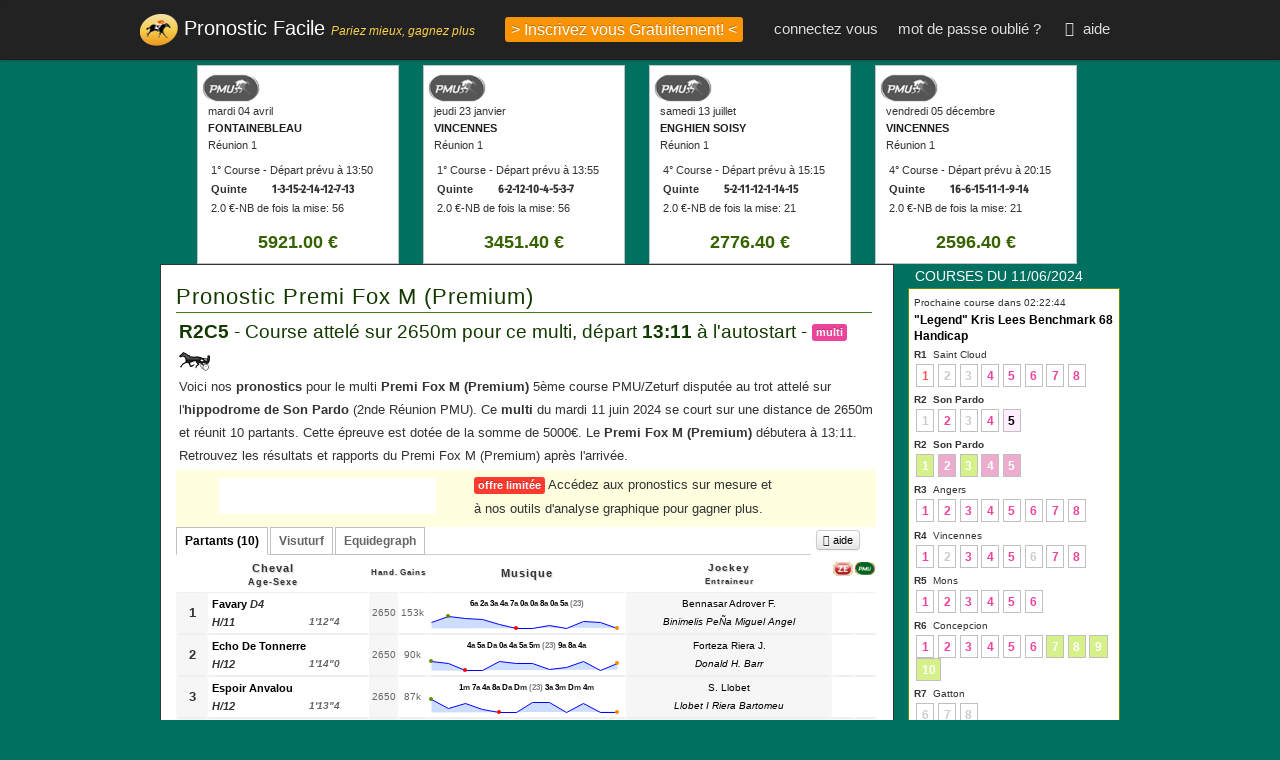

--- FILE ---
content_type: text/html; charset=utf-8
request_url: https://www.pronostic-facile.fr/courses/483518/2024-06-11/Son-Pardo/Premi-Fox-M-Premium-
body_size: 7886
content:
<!DOCTYPE html>
<html lang='fr' xml:lang='fr' xmlns='http://www.w3.org/1999/xhtml'>
<head>
<title>Pronostic Premi Fox M (Premium) à Son Pardo - Pronostic PMU  - mardi 11 juin 2024 - Pronostic Facile</title>
<meta content='Pronostic et partants du Premi Fox M (Premium) course PMU et Zeturf à Son Pardo - 13:11 - mardi 11 juin 2024 - 11/06/2024' name='description'>
<meta content='pronostic, pmu,  Premi Fox M (Premium), Zeturf, Son Pardo, mardi 11 juin 2024, turf, course, resultat, tierce, quarte, quinte, quinte plus, course pmu, pronos, partants, arrivees, hippisme, paris hippiques, paris sportifs, courses hippiques, magazine tierce, cheval, actualite hippique, trot, plat, jeu, pronostics pmu, resultats, pronos, cote, historique' name='keywords'>
<meta content='text/html;charset=UTF-8' http-equiv='content-type'>
<meta name="viewport" content="width=device-width, initial-scale=1.0, maximum-scale=1">
<meta content='fr' name='language'>
<meta content='index, follow, all' name='robots'>
<meta content='vRAmqlS9semZf/2pq0+83zZp7wpCiPO2bu751pP/0vo=' name='verify-v1'>
<meta name="google-site-verification" content="gbwnUZIXM4qp4ZRasaegPvxeRGrVVc3sKTv15PjNHMQ" />
<meta content="//www.pronostic-facile.fr/images/small_logo.png" property="og:image">
<meta content='85D3A234AA4847FF9AFCC13438122870' name='msvalidate.01'>
<meta content='afd6f174f9c3d4e2' name='y_key'>
<meta name="ga-site-verification" content="ypjdYrp0XQkhPMVYjx0rGpiO" />
<meta http-equiv="X-UA-Compatible" content="IE=7" />
<style type="text/css">@font-face {font-family:Fira Sans Condensed;font-style:normal;font-weight:300;src:url(/cf-fonts/s/fira-sans-condensed/5.0.11/cyrillic/300/normal.woff2);unicode-range:U+0301,U+0400-045F,U+0490-0491,U+04B0-04B1,U+2116;font-display:swap;}@font-face {font-family:Fira Sans Condensed;font-style:normal;font-weight:300;src:url(/cf-fonts/s/fira-sans-condensed/5.0.11/greek/300/normal.woff2);unicode-range:U+0370-03FF;font-display:swap;}@font-face {font-family:Fira Sans Condensed;font-style:normal;font-weight:300;src:url(/cf-fonts/s/fira-sans-condensed/5.0.11/greek-ext/300/normal.woff2);unicode-range:U+1F00-1FFF;font-display:swap;}@font-face {font-family:Fira Sans Condensed;font-style:normal;font-weight:300;src:url(/cf-fonts/s/fira-sans-condensed/5.0.11/latin/300/normal.woff2);unicode-range:U+0000-00FF,U+0131,U+0152-0153,U+02BB-02BC,U+02C6,U+02DA,U+02DC,U+0304,U+0308,U+0329,U+2000-206F,U+2074,U+20AC,U+2122,U+2191,U+2193,U+2212,U+2215,U+FEFF,U+FFFD;font-display:swap;}@font-face {font-family:Fira Sans Condensed;font-style:normal;font-weight:300;src:url(/cf-fonts/s/fira-sans-condensed/5.0.11/latin-ext/300/normal.woff2);unicode-range:U+0100-02AF,U+0304,U+0308,U+0329,U+1E00-1E9F,U+1EF2-1EFF,U+2020,U+20A0-20AB,U+20AD-20CF,U+2113,U+2C60-2C7F,U+A720-A7FF;font-display:swap;}@font-face {font-family:Fira Sans Condensed;font-style:normal;font-weight:300;src:url(/cf-fonts/s/fira-sans-condensed/5.0.11/vietnamese/300/normal.woff2);unicode-range:U+0102-0103,U+0110-0111,U+0128-0129,U+0168-0169,U+01A0-01A1,U+01AF-01B0,U+0300-0301,U+0303-0304,U+0308-0309,U+0323,U+0329,U+1EA0-1EF9,U+20AB;font-display:swap;}@font-face {font-family:Fira Sans Condensed;font-style:normal;font-weight:300;src:url(/cf-fonts/s/fira-sans-condensed/5.0.11/cyrillic-ext/300/normal.woff2);unicode-range:U+0460-052F,U+1C80-1C88,U+20B4,U+2DE0-2DFF,U+A640-A69F,U+FE2E-FE2F;font-display:swap;}@font-face {font-family:Fira Sans Condensed;font-style:normal;font-weight:500;src:url(/cf-fonts/s/fira-sans-condensed/5.0.11/greek-ext/500/normal.woff2);unicode-range:U+1F00-1FFF;font-display:swap;}@font-face {font-family:Fira Sans Condensed;font-style:normal;font-weight:500;src:url(/cf-fonts/s/fira-sans-condensed/5.0.11/latin/500/normal.woff2);unicode-range:U+0000-00FF,U+0131,U+0152-0153,U+02BB-02BC,U+02C6,U+02DA,U+02DC,U+0304,U+0308,U+0329,U+2000-206F,U+2074,U+20AC,U+2122,U+2191,U+2193,U+2212,U+2215,U+FEFF,U+FFFD;font-display:swap;}@font-face {font-family:Fira Sans Condensed;font-style:normal;font-weight:500;src:url(/cf-fonts/s/fira-sans-condensed/5.0.11/cyrillic-ext/500/normal.woff2);unicode-range:U+0460-052F,U+1C80-1C88,U+20B4,U+2DE0-2DFF,U+A640-A69F,U+FE2E-FE2F;font-display:swap;}@font-face {font-family:Fira Sans Condensed;font-style:normal;font-weight:500;src:url(/cf-fonts/s/fira-sans-condensed/5.0.11/greek/500/normal.woff2);unicode-range:U+0370-03FF;font-display:swap;}@font-face {font-family:Fira Sans Condensed;font-style:normal;font-weight:500;src:url(/cf-fonts/s/fira-sans-condensed/5.0.11/cyrillic/500/normal.woff2);unicode-range:U+0301,U+0400-045F,U+0490-0491,U+04B0-04B1,U+2116;font-display:swap;}@font-face {font-family:Fira Sans Condensed;font-style:normal;font-weight:500;src:url(/cf-fonts/s/fira-sans-condensed/5.0.11/latin-ext/500/normal.woff2);unicode-range:U+0100-02AF,U+0304,U+0308,U+0329,U+1E00-1E9F,U+1EF2-1EFF,U+2020,U+20A0-20AB,U+20AD-20CF,U+2113,U+2C60-2C7F,U+A720-A7FF;font-display:swap;}@font-face {font-family:Fira Sans Condensed;font-style:normal;font-weight:500;src:url(/cf-fonts/s/fira-sans-condensed/5.0.11/vietnamese/500/normal.woff2);unicode-range:U+0102-0103,U+0110-0111,U+0128-0129,U+0168-0169,U+01A0-01A1,U+01AF-01B0,U+0300-0301,U+0303-0304,U+0308-0309,U+0323,U+0329,U+1EA0-1EF9,U+20AB;font-display:swap;}@font-face {font-family:Lora;font-style:normal;font-weight:400;src:url(/cf-fonts/v/lora/5.0.11/latin-ext/wght/normal.woff2);unicode-range:U+0100-02AF,U+0304,U+0308,U+0329,U+1E00-1E9F,U+1EF2-1EFF,U+2020,U+20A0-20AB,U+20AD-20CF,U+2113,U+2C60-2C7F,U+A720-A7FF;font-display:swap;}@font-face {font-family:Lora;font-style:normal;font-weight:400;src:url(/cf-fonts/v/lora/5.0.11/cyrillic-ext/wght/normal.woff2);unicode-range:U+0460-052F,U+1C80-1C88,U+20B4,U+2DE0-2DFF,U+A640-A69F,U+FE2E-FE2F;font-display:swap;}@font-face {font-family:Lora;font-style:normal;font-weight:400;src:url(/cf-fonts/v/lora/5.0.11/cyrillic/wght/normal.woff2);unicode-range:U+0301,U+0400-045F,U+0490-0491,U+04B0-04B1,U+2116;font-display:swap;}@font-face {font-family:Lora;font-style:normal;font-weight:400;src:url(/cf-fonts/v/lora/5.0.11/vietnamese/wght/normal.woff2);unicode-range:U+0102-0103,U+0110-0111,U+0128-0129,U+0168-0169,U+01A0-01A1,U+01AF-01B0,U+0300-0301,U+0303-0304,U+0308-0309,U+0323,U+0329,U+1EA0-1EF9,U+20AB;font-display:swap;}@font-face {font-family:Lora;font-style:normal;font-weight:400;src:url(/cf-fonts/v/lora/5.0.11/latin/wght/normal.woff2);unicode-range:U+0000-00FF,U+0131,U+0152-0153,U+02BB-02BC,U+02C6,U+02DA,U+02DC,U+0304,U+0308,U+0329,U+2000-206F,U+2074,U+20AC,U+2122,U+2191,U+2193,U+2212,U+2215,U+FEFF,U+FFFD;font-display:swap;}@font-face {font-family:Lora;font-style:normal;font-weight:700;src:url(/cf-fonts/v/lora/5.0.11/cyrillic-ext/wght/normal.woff2);unicode-range:U+0460-052F,U+1C80-1C88,U+20B4,U+2DE0-2DFF,U+A640-A69F,U+FE2E-FE2F;font-display:swap;}@font-face {font-family:Lora;font-style:normal;font-weight:700;src:url(/cf-fonts/v/lora/5.0.11/latin-ext/wght/normal.woff2);unicode-range:U+0100-02AF,U+0304,U+0308,U+0329,U+1E00-1E9F,U+1EF2-1EFF,U+2020,U+20A0-20AB,U+20AD-20CF,U+2113,U+2C60-2C7F,U+A720-A7FF;font-display:swap;}@font-face {font-family:Lora;font-style:normal;font-weight:700;src:url(/cf-fonts/v/lora/5.0.11/vietnamese/wght/normal.woff2);unicode-range:U+0102-0103,U+0110-0111,U+0128-0129,U+0168-0169,U+01A0-01A1,U+01AF-01B0,U+0300-0301,U+0303-0304,U+0308-0309,U+0323,U+0329,U+1EA0-1EF9,U+20AB;font-display:swap;}@font-face {font-family:Lora;font-style:normal;font-weight:700;src:url(/cf-fonts/v/lora/5.0.11/cyrillic/wght/normal.woff2);unicode-range:U+0301,U+0400-045F,U+0490-0491,U+04B0-04B1,U+2116;font-display:swap;}@font-face {font-family:Lora;font-style:normal;font-weight:700;src:url(/cf-fonts/v/lora/5.0.11/latin/wght/normal.woff2);unicode-range:U+0000-00FF,U+0131,U+0152-0153,U+02BB-02BC,U+02C6,U+02DA,U+02DC,U+0304,U+0308,U+0329,U+2000-206F,U+2074,U+20AC,U+2122,U+2191,U+2193,U+2212,U+2215,U+FEFF,U+FFFD;font-display:swap;}@font-face {font-family:Lora;font-style:italic;font-weight:700;src:url(/cf-fonts/v/lora/5.0.11/cyrillic/wght/italic.woff2);unicode-range:U+0301,U+0400-045F,U+0490-0491,U+04B0-04B1,U+2116;font-display:swap;}@font-face {font-family:Lora;font-style:italic;font-weight:700;src:url(/cf-fonts/v/lora/5.0.11/cyrillic-ext/wght/italic.woff2);unicode-range:U+0460-052F,U+1C80-1C88,U+20B4,U+2DE0-2DFF,U+A640-A69F,U+FE2E-FE2F;font-display:swap;}@font-face {font-family:Lora;font-style:italic;font-weight:700;src:url(/cf-fonts/v/lora/5.0.11/latin/wght/italic.woff2);unicode-range:U+0000-00FF,U+0131,U+0152-0153,U+02BB-02BC,U+02C6,U+02DA,U+02DC,U+0304,U+0308,U+0329,U+2000-206F,U+2074,U+20AC,U+2122,U+2191,U+2193,U+2212,U+2215,U+FEFF,U+FFFD;font-display:swap;}@font-face {font-family:Lora;font-style:italic;font-weight:700;src:url(/cf-fonts/v/lora/5.0.11/vietnamese/wght/italic.woff2);unicode-range:U+0102-0103,U+0110-0111,U+0128-0129,U+0168-0169,U+01A0-01A1,U+01AF-01B0,U+0300-0301,U+0303-0304,U+0308-0309,U+0323,U+0329,U+1EA0-1EF9,U+20AB;font-display:swap;}@font-face {font-family:Lora;font-style:italic;font-weight:700;src:url(/cf-fonts/v/lora/5.0.11/latin-ext/wght/italic.woff2);unicode-range:U+0100-02AF,U+0304,U+0308,U+0329,U+1E00-1E9F,U+1EF2-1EFF,U+2020,U+20A0-20AB,U+20AD-20CF,U+2113,U+2C60-2C7F,U+A720-A7FF;font-display:swap;}</style>
<style type="text/css">@font-face {font-family:Fira Sans Condensed;font-style:normal;font-weight:300;src:url(/cf-fonts/s/fira-sans-condensed/5.0.11/greek/300/normal.woff2);unicode-range:U+0370-03FF;font-display:swap;}@font-face {font-family:Fira Sans Condensed;font-style:normal;font-weight:300;src:url(/cf-fonts/s/fira-sans-condensed/5.0.11/cyrillic-ext/300/normal.woff2);unicode-range:U+0460-052F,U+1C80-1C88,U+20B4,U+2DE0-2DFF,U+A640-A69F,U+FE2E-FE2F;font-display:swap;}@font-face {font-family:Fira Sans Condensed;font-style:normal;font-weight:300;src:url(/cf-fonts/s/fira-sans-condensed/5.0.11/latin-ext/300/normal.woff2);unicode-range:U+0100-02AF,U+0304,U+0308,U+0329,U+1E00-1E9F,U+1EF2-1EFF,U+2020,U+20A0-20AB,U+20AD-20CF,U+2113,U+2C60-2C7F,U+A720-A7FF;font-display:swap;}@font-face {font-family:Fira Sans Condensed;font-style:normal;font-weight:300;src:url(/cf-fonts/s/fira-sans-condensed/5.0.11/vietnamese/300/normal.woff2);unicode-range:U+0102-0103,U+0110-0111,U+0128-0129,U+0168-0169,U+01A0-01A1,U+01AF-01B0,U+0300-0301,U+0303-0304,U+0308-0309,U+0323,U+0329,U+1EA0-1EF9,U+20AB;font-display:swap;}@font-face {font-family:Fira Sans Condensed;font-style:normal;font-weight:300;src:url(/cf-fonts/s/fira-sans-condensed/5.0.11/cyrillic/300/normal.woff2);unicode-range:U+0301,U+0400-045F,U+0490-0491,U+04B0-04B1,U+2116;font-display:swap;}@font-face {font-family:Fira Sans Condensed;font-style:normal;font-weight:300;src:url(/cf-fonts/s/fira-sans-condensed/5.0.11/greek-ext/300/normal.woff2);unicode-range:U+1F00-1FFF;font-display:swap;}@font-face {font-family:Fira Sans Condensed;font-style:normal;font-weight:300;src:url(/cf-fonts/s/fira-sans-condensed/5.0.11/latin/300/normal.woff2);unicode-range:U+0000-00FF,U+0131,U+0152-0153,U+02BB-02BC,U+02C6,U+02DA,U+02DC,U+0304,U+0308,U+0329,U+2000-206F,U+2074,U+20AC,U+2122,U+2191,U+2193,U+2212,U+2215,U+FEFF,U+FFFD;font-display:swap;}@font-face {font-family:Fira Sans Condensed;font-style:normal;font-weight:500;src:url(/cf-fonts/s/fira-sans-condensed/5.0.11/latin-ext/500/normal.woff2);unicode-range:U+0100-02AF,U+0304,U+0308,U+0329,U+1E00-1E9F,U+1EF2-1EFF,U+2020,U+20A0-20AB,U+20AD-20CF,U+2113,U+2C60-2C7F,U+A720-A7FF;font-display:swap;}@font-face {font-family:Fira Sans Condensed;font-style:normal;font-weight:500;src:url(/cf-fonts/s/fira-sans-condensed/5.0.11/cyrillic-ext/500/normal.woff2);unicode-range:U+0460-052F,U+1C80-1C88,U+20B4,U+2DE0-2DFF,U+A640-A69F,U+FE2E-FE2F;font-display:swap;}@font-face {font-family:Fira Sans Condensed;font-style:normal;font-weight:500;src:url(/cf-fonts/s/fira-sans-condensed/5.0.11/greek-ext/500/normal.woff2);unicode-range:U+1F00-1FFF;font-display:swap;}@font-face {font-family:Fira Sans Condensed;font-style:normal;font-weight:500;src:url(/cf-fonts/s/fira-sans-condensed/5.0.11/vietnamese/500/normal.woff2);unicode-range:U+0102-0103,U+0110-0111,U+0128-0129,U+0168-0169,U+01A0-01A1,U+01AF-01B0,U+0300-0301,U+0303-0304,U+0308-0309,U+0323,U+0329,U+1EA0-1EF9,U+20AB;font-display:swap;}@font-face {font-family:Fira Sans Condensed;font-style:normal;font-weight:500;src:url(/cf-fonts/s/fira-sans-condensed/5.0.11/cyrillic/500/normal.woff2);unicode-range:U+0301,U+0400-045F,U+0490-0491,U+04B0-04B1,U+2116;font-display:swap;}@font-face {font-family:Fira Sans Condensed;font-style:normal;font-weight:500;src:url(/cf-fonts/s/fira-sans-condensed/5.0.11/greek/500/normal.woff2);unicode-range:U+0370-03FF;font-display:swap;}@font-face {font-family:Fira Sans Condensed;font-style:normal;font-weight:500;src:url(/cf-fonts/s/fira-sans-condensed/5.0.11/latin/500/normal.woff2);unicode-range:U+0000-00FF,U+0131,U+0152-0153,U+02BB-02BC,U+02C6,U+02DA,U+02DC,U+0304,U+0308,U+0329,U+2000-206F,U+2074,U+20AC,U+2122,U+2191,U+2193,U+2212,U+2215,U+FEFF,U+FFFD;font-display:swap;}</style>
<link href="https://cdn3.pronostic-facile.fr/assets/common-fp-1612893811.css" media="screen" rel="stylesheet" type="text/css" />
<link href="https://cdn2.pronostic-facile.fr/articles.atom" rel="alternate" title="Blog" type="application/atom+xml" />
<link href="https://cdn2.pronostic-facile.fr/courses.atom" rel="alternate" title="Programme des courses" type="application/atom+xml" />
<link href="https://cdn2.pronostic-facile.fr/chats.atom" rel="alternate" title="Salon des experts" type="application/atom+xml" />
<link href="https://cdn3.pronostic-facile.fr/assets/show-fp-1612893811.css" media="screen" rel="stylesheet" type="text/css" />
<!--[if lt IE 8]>
<link href="https://cdn2.pronostic-facile.fr/stylesheets/ie-fp-1612893811.css" media="screen" rel="stylesheet" type="text/css" />
<![endif]-->
</head>
<body class='courses'>
<script type="717d5c7ff8a922bbaccbbf8c-text/javascript">
var body_tag = document.getElementsByTagName("body")[0];
var class_name = body_tag.className;
var class_names = class_name.split(" ");
class_names.push("useJS");
body_tag.className = class_names.join(" ");
</script>

<div class='navbar navbar-fixed-top'>
<div class='navbar-inner'>
<div class='container'>
<a class='btn btn-navbar' data-target='.nav-collapse' data-toggle='collapse'>
<span class='i-bar'></span>
<span class='i-bar'></span>
<span class='i-bar'></span>
</a>
<a class='brand' href='/' title='Pronostic Quinté'>
Pronostic Facile
<span class='subtitle'>Pariez mieux, gagnez plus</span>
</a>
<div class='nav-collapse'>
<ul class='nav'>
<li>
<a class='ajax' href='/inscription' rel='nofollow'>
<span class='label label-warning'>> Inscrivez vous Gratuitement! <</span>
</a>
</li>
</ul>
<ul class='nav pull-right'>
<li>
<a class='ajax' href='/login' rel='nofollow'>connectez vous</a>
</li>
<li><a href="/forgot_password" class="forgot-password" rel="nofollow">mot de passe oublié ?</a></li>
<li>
<a href="https://assistance.pronostic-facile.fr/" class="help"><i class='icon-question-sign icon-white'></i>
aide
</a></li>
</ul>
</div>
</div>
</div>
</div>

<div id='page'>
<div id='wrapper'>
<div id='header'>
<div id='tickets'>
<div class='left' id='ticket'>
<div class='hearer_ticket'>
<img alt="Paris PMU gagnant" height="29" src="https://cdn3.pronostic-facile.fr/images/logo_pmu-fp-1612893811.png" width="58" />
<div class='meta'>
<p>mardi 04 avril</p>
<h2 style='text-align: left'>Fontainebleau</h2>
<p>Réunion 1</p>
</div>
<div class='clear'></div>
</div>
<div class='content_ticket'>
<p>1° Course - Départ prévu à 13:50</p>
<p>
<span>Quinte</span>
&nbsp;
&nbsp;
<span class='pronostic'>1-3-15-2-14-12-7-13</span>
</p>
<!-- %p.number Cheval de complément: 1 -->
<p class='number'>2.0 €-NB de fois la mise: 56</p>
<div class='clear'></div>
<p class='gain'>
5921.00 &euro;
</p>
</div>
</div>
<div class='left' id='ticket'>
<div class='hearer_ticket'>
<img alt="Paris PMU gagnant" height="29" src="https://cdn3.pronostic-facile.fr/images/logo_pmu-fp-1612893811.png" width="58" />
<div class='meta'>
<p>jeudi 23 janvier</p>
<h2 style='text-align: left'>Vincennes</h2>
<p>Réunion 1</p>
</div>
<div class='clear'></div>
</div>
<div class='content_ticket'>
<p>1° Course - Départ prévu à 13:55</p>
<p>
<span>Quinte</span>
&nbsp;
&nbsp;
<span class='pronostic'>6-2-12-10-4-5-3-7</span>
</p>
<!-- %p.number Cheval de complément: 1 -->
<p class='number'>2.0 €-NB de fois la mise: 56</p>
<div class='clear'></div>
<p class='gain'>
3451.40 &euro;
</p>
</div>
</div>
<div class='left' id='ticket'>
<div class='hearer_ticket'>
<img alt="Paris PMU gagnant" height="29" src="https://cdn3.pronostic-facile.fr/images/logo_pmu-fp-1612893811.png" width="58" />
<div class='meta'>
<p>samedi 13 juillet</p>
<h2 style='text-align: left'>Enghien Soisy</h2>
<p>Réunion 1</p>
</div>
<div class='clear'></div>
</div>
<div class='content_ticket'>
<p>4° Course - Départ prévu à 15:15</p>
<p>
<span>Quinte</span>
&nbsp;
&nbsp;
<span class='pronostic'>5-2-11-12-1-14-15</span>
</p>
<!-- %p.number Cheval de complément: 1 -->
<p class='number'>2.0 €-NB de fois la mise: 21</p>
<div class='clear'></div>
<p class='gain'>
2776.40 &euro;
</p>
</div>
</div>
<div class='left' id='ticket'>
<div class='hearer_ticket'>
<img alt="Paris PMU gagnant" height="29" src="https://cdn3.pronostic-facile.fr/images/logo_pmu-fp-1612893811.png" width="58" />
<div class='meta'>
<p>vendredi 05 décembre</p>
<h2 style='text-align: left'>Vincennes</h2>
<p>Réunion 1</p>
</div>
<div class='clear'></div>
</div>
<div class='content_ticket'>
<p>4° Course - Départ prévu à 20:15</p>
<p>
<span>Quinte</span>
&nbsp;
&nbsp;
<span class='pronostic'>16-6-15-11-1-9-14</span>
</p>
<!-- %p.number Cheval de complément: 1 -->
<p class='number'>2.0 €-NB de fois la mise: 21</p>
<div class='clear'></div>
<p class='gain'>
2596.40 &euro;
</p>
</div>
</div>
<div class='clear'></div>

</div>
</div>
<div itemscope itemtype="//data-vocabulary.org/Review">
<meta itemprop="reviewer" content="Pronostic Quinté du jour">
<meta itemprop="itemreviewed" content="Pronostic Facile">
<meta itemprop="rating" content="5">
</div>
<div id='main'>
<div class='courses' id='content'>
<div id='messages'>

</div>
<div id='race'>
<div id='race-header'>
<a name='title'></a>
<h1>
Pronostic Premi Fox M (Premium)
</h1>
<div id='information'>
<h2>
<strong>R2C5</strong> - Course attelé sur 2650m pour ce multi, départ <strong>13:11</strong> à l'autostart -
<span class='label multi'>multi</span>
<img alt="Type_course_attele-fp-1612893811" src="https://cdn0.pronostic-facile.fr/images/layout/type_course_attele-fp-1612893811.gif" />
</h2>
<p>
Voici nos <strong>pronostics</strong> pour le multi <strong>Premi Fox M (Premium)</strong> 5ème course PMU/Zeturf disputée au trot attelé sur l'<strong>hippodrome de Son Pardo</strong> (2nde Réunion PMU). Ce <strong>multi</strong> du mardi 11 juin 2024 se court sur une distance de 2650m et réunit 10 partants. Cette épreuve est dotée de la somme de 5000&euro;. Le <strong>Premi Fox M (Premium)</strong> débutera à 13:11. Retrouvez les résultats et rapports du Premi Fox M (Premium) après l'arrivée.
</p>
<div class='details'>
<!--
<div class='tabulation'>
<div class='tabul'>
état du terrain: 
</div>
<div class='tabul'>
allocation: 5000 €
</div>
<div class='tabul'>
56
</div>
<div class='tabul'>
départ à l'autostart
</div>
</div>
-->
<div class='clear'></div>
<p></p>
<!-- - if @course.quinte_comment -->
<!-- %p.commentaire{:style => "line-height: 16px; font-size: 11px"} -->
<!-- = emphase(@course.quinte_comment.text) -->
</div>
</div>
</div>
<div class='clear'></div>
<div class='subscription orange'>
<div class='left'>
<a class='classy' href='/abonnements/new'>
<span>Accès Pronostics VIP+ ></span>
</a>
</div>
<p class='left description'>
<span class='label label-danger'>offre limitée</span>
Accédez aux pronostics sur mesure et à nos outils d'analyse graphique pour gagner plus.
</p>
</div>
<!--




-->

<div id='tabs'>
<div class='tab-container'>
<ul class='tab-navigation'>
<li class='tab-runners selected'>
<a href='#tab-runners'>Partants (10)</a>
</li>
<li class='tab-visuturf'>
<a class="ajax facebox" href="/home/registration">Visuturf</a>
</li>
<li class='tab-equidegraph'>
<a class="ajax facebox" href="/home/registration">Equidegraph</a>
</li>
</ul>
<div class='clear'></div>
<div class='help'>
<!-- - if logged_in? -->
<!-- %a.btn.btn-mini.race-pdf-download{:href => url_for_course_pdf(@course)} -->
<!-- %i.icon-download-alt -->
<!-- Télécharger -->
<!-- &nbsp; -->
<span class='btn btn-mini' style='z-index: 1000;'>
<i class='icon-question-sign'></i>
<a href="/aide/options" target="blank">aide</a>
</span>
</div>
<div class='tab tab-runners selected'>
<a name='tab-runners'></a>
<div class='tab-content'>
<table class='courses' id='details'>
<thead>
<tr class='header'>
<th class='titre_course' colspan='2'>
Cheval
<h4>Age-Sexe</h4>
</th>
<th class='infos' title='Handicap'>Hand.</th>
<th class='infos' title='Allocation'>Gains</th>
<th>Musique</th>
<th class='homme'>
Jockey
<h4>Entraineur</h4>
</th>
<th class='infos cote'>
<img src='/images/icones/button_ze.png' title='Pariez avec ZEturf'>
</th>
<th class='infos cote'>
<img src='/images/icones/pmu.png' title='Pariez avec PMU'>
</th>
</tr>
</thead>
<tr class="partant" id="partant_5442878"><td class='matrice first first-col numero colStrip'>1</td>
<td class='matrice titre'>
<div class='left'>
<div class='nom'>
<a href="/cheval/Favary/209366/5442878" onclick="if (!window.__cfRLUnblockHandlers) return false; window.open(this.href,'popup','height=600,width=600,status=no,location=no,toolbar=no,menubar=no,scroll=auto,scrollbars=yes,overflow=auto');return false;" target="blank" title="Favary" data-cf-modified-717d5c7ff8a922bbaccbbf8c-="">Favary</a>
<i>D4</i>

</div>
<div class='horse_details'>
<div class='left'>
<i>H/11</i>
</div>
<div class='right' style='font-style:italic; font-size:10px; color:#666666; padding-right:3px'>
1'12"4
</div>
</div>
</div>
</td>
<td class='infos colStrip'>2650</td>
<td class='infos'>153k</td>
<td class='musique'>
<div>
<span class="musique_chiffre">6</span>a <span class="musique_chiffre">2</span>a <span class="musique_chiffre">3</span>a <span class="musique_chiffre">4</span>a <span class="musique_chiffre">7</span>a <span class="musique_chiffre">0</span>a <span class="musique_chiffre">0</span>a <span class="musique_chiffre">8</span>a <span class="musique_chiffre">0</span>a <span class="musique_chiffre">5</span>a <span class="musique_annee">(23)</span>
<span class='sparkline line'>
4,8,7,6,3,0,0,2,0,5,4,0
</span>
</div>
</td>
<td class='matrice homme colStrip'><a href="/driver_attele/39481_" onclick="if (!window.__cfRLUnblockHandlers) return false; window.open(this.href,'popup','height=600,width=600,status=no,location=no,toolbar=no,menubar=no,scroll=auto,scrollbars=yes,overflow=auto');return false;" target="blank" title="" data-cf-modified-717d5c7ff8a922bbaccbbf8c-="">Bennasar Adrover F.</a><br/><i><a href="/entraineur/61955_angela-brakey" onclick="if (!window.__cfRLUnblockHandlers) return false; window.open(this.href,'popup','height=600,width=600,status=no,location=no,toolbar=no,menubar=no,scroll=auto,scrollbars=yes,overflow=auto');return false;" target="blank" title="" data-cf-modified-717d5c7ff8a922bbaccbbf8c-="">Binimelis PeÑa Miguel Angel</a></i></td>
<td class='infos cote zeturf'>
<div class=''></div>
</td>
<td class='cote infos last-col'></td>
</tr><tr class="partant" id="partant_5442879"><td class='matrice first first-col numero colStrip'>2</td>
<td class='matrice titre'>
<div class='left'>
<div class='nom'>
<a href="/cheval/Echo-De-Tonnerre/189348/5442879" onclick="if (!window.__cfRLUnblockHandlers) return false; window.open(this.href,'popup','height=600,width=600,status=no,location=no,toolbar=no,menubar=no,scroll=auto,scrollbars=yes,overflow=auto');return false;" target="blank" title="Echo De Tonnerre" data-cf-modified-717d5c7ff8a922bbaccbbf8c-="">Echo De Tonnerre</a>
<i></i>

</div>
<div class='horse_details'>
<div class='left'>
<i>H/12</i>
</div>
<div class='right' style='font-style:italic; font-size:10px; color:#666666; padding-right:3px'>
1'14"0
</div>
</div>
</div>
</td>
<td class='infos colStrip'>2650</td>
<td class='infos'>90k</td>
<td class='musique'>
<div>
<span class="musique_chiffre">4</span>a <span class="musique_chiffre">5</span>a <span class="musique_chiffre">D</span>a <span class="musique_chiffre">0</span>a <span class="musique_chiffre">4</span>a <span class="musique_chiffre">5</span>a <span class="musique_chiffre">5</span>m <span class="musique_annee">(23)</span> <span class="musique_chiffre">9</span>a <span class="musique_chiffre">8</span>a <span class="musique_chiffre">4</span>a
<span class='sparkline line'>
6,5,0,0,6,5,5,1,2,6,0,5
</span>
</div>
</td>
<td class='matrice homme colStrip'><a href="/driver_attele/44602_forteza-riera-j" onclick="if (!window.__cfRLUnblockHandlers) return false; window.open(this.href,'popup','height=600,width=600,status=no,location=no,toolbar=no,menubar=no,scroll=auto,scrollbars=yes,overflow=auto');return false;" target="blank" title="" data-cf-modified-717d5c7ff8a922bbaccbbf8c-="">Forteza Riera J.</a><br/><i><a href="/entraineur/54211_" onclick="if (!window.__cfRLUnblockHandlers) return false; window.open(this.href,'popup','height=600,width=600,status=no,location=no,toolbar=no,menubar=no,scroll=auto,scrollbars=yes,overflow=auto');return false;" target="blank" title="" data-cf-modified-717d5c7ff8a922bbaccbbf8c-="">Donald H. Barr</a></i></td>
<td class='infos cote zeturf'>
<div class=''></div>
</td>
<td class='cote infos last-col'></td>
</tr><tr class="partant" id="partant_5442880"><td class='matrice first first-col numero colStrip'>3</td>
<td class='matrice titre'>
<div class='left'>
<div class='nom'>
<a href="/cheval/Espoir-Anvalou/176101/5442880" onclick="if (!window.__cfRLUnblockHandlers) return false; window.open(this.href,'popup','height=600,width=600,status=no,location=no,toolbar=no,menubar=no,scroll=auto,scrollbars=yes,overflow=auto');return false;" target="blank" title="Espoir Anvalou" data-cf-modified-717d5c7ff8a922bbaccbbf8c-="">Espoir Anvalou</a>
<i></i>

</div>
<div class='horse_details'>
<div class='left'>
<i>H/12</i>
</div>
<div class='right' style='font-style:italic; font-size:10px; color:#666666; padding-right:3px'>
1'13"4
</div>
</div>
</div>
</td>
<td class='infos colStrip'>2650</td>
<td class='infos'>87k</td>
<td class='musique'>
<div>
<span class="musique_chiffre">1</span>m <span class="musique_chiffre">7</span>a <span class="musique_chiffre">4</span>a <span class="musique_chiffre">8</span>a <span class="musique_chiffre">D</span>a <span class="musique_chiffre">D</span>m <span class="musique_annee">(23)</span> <span class="musique_chiffre">3</span>a <span class="musique_chiffre">3</span>m <span class="musique_chiffre">D</span>m <span class="musique_chiffre">4</span>m
<span class='sparkline line'>
9,3,6,2,0,0,7,7,0,6,0,0
</span>
</div>
</td>
<td class='matrice homme colStrip'><a href="/driver_attele/35105_sebastian-llobet" onclick="if (!window.__cfRLUnblockHandlers) return false; window.open(this.href,'popup','height=600,width=600,status=no,location=no,toolbar=no,menubar=no,scroll=auto,scrollbars=yes,overflow=auto');return false;" target="blank" title="" data-cf-modified-717d5c7ff8a922bbaccbbf8c-="">S. Llobet</a><br/><i><a href="/entraineur/63540_llobet-i-riera-bartomeu" onclick="if (!window.__cfRLUnblockHandlers) return false; window.open(this.href,'popup','height=600,width=600,status=no,location=no,toolbar=no,menubar=no,scroll=auto,scrollbars=yes,overflow=auto');return false;" target="blank" title="" data-cf-modified-717d5c7ff8a922bbaccbbf8c-="">Llobet I Riera Bartomeu</a></i></td>
<td class='infos cote zeturf'>
<div class=''></div>
</td>
<td class='cote infos last-col'></td>
</tr><tr class="partant" id="partant_5442881"><td class='matrice first first-col numero colStrip'>4</td>
<td class='matrice titre'>
<div class='left'>
<div class='nom'>
<a href="/cheval/Enlado/181251/5442881" onclick="if (!window.__cfRLUnblockHandlers) return false; window.open(this.href,'popup','height=600,width=600,status=no,location=no,toolbar=no,menubar=no,scroll=auto,scrollbars=yes,overflow=auto');return false;" target="blank" title="Enlado" data-cf-modified-717d5c7ff8a922bbaccbbf8c-="">Enlado</a>
<i></i>

</div>
<div class='horse_details'>
<div class='left'>
<i>H/12</i>
</div>
<div class='right' style='font-style:italic; font-size:10px; color:#666666; padding-right:3px'>
1'14"6
</div>
</div>
</div>
</td>
<td class='infos colStrip'>2650</td>
<td class='infos'>94k</td>
<td class='musique'>
<div>
<span class="musique_chiffre">0</span>a <span class="musique_chiffre">5</span>a <span class="musique_chiffre">7</span>a <span class="musique_chiffre">5</span>a <span class="musique_chiffre">3</span>a <span class="musique_chiffre">2</span>a <span class="musique_chiffre">4</span>a <span class="musique_chiffre">1</span>a <span class="musique_annee">(23)</span> <span class="musique_chiffre">0</span>a <span class="musique_chiffre">1</span>a
<span class='sparkline line'>
0,5,3,5,7,8,6,9,0,9,1,9
</span>
</div>
</td>
<td class='matrice homme colStrip'><a href="/driver_attele/69956_matas-pocovi-bernardino" onclick="if (!window.__cfRLUnblockHandlers) return false; window.open(this.href,'popup','height=600,width=600,status=no,location=no,toolbar=no,menubar=no,scroll=auto,scrollbars=yes,overflow=auto');return false;" target="blank" title="" data-cf-modified-717d5c7ff8a922bbaccbbf8c-="">Matas Pocovi Bernardino</a><br/><i><a href="/entraineur/52222_j-r-marinacce" onclick="if (!window.__cfRLUnblockHandlers) return false; window.open(this.href,'popup','height=600,width=600,status=no,location=no,toolbar=no,menubar=no,scroll=auto,scrollbars=yes,overflow=auto');return false;" target="blank" title="" data-cf-modified-717d5c7ff8a922bbaccbbf8c-="">Gai Waterhouse & Adrian Bott</a></i></td>
<td class='infos cote zeturf'>
<div class=''></div>
</td>
<td class='cote infos last-col'></td>
</tr><tr class="partant" id="partant_5442882"><td class='matrice first first-col numero colStrip'>5</td>
<td class='matrice titre'>
<div class='left'>
<div class='nom'>
<a href="/cheval/Djoko-Sport/167935/5442882" onclick="if (!window.__cfRLUnblockHandlers) return false; window.open(this.href,'popup','height=600,width=600,status=no,location=no,toolbar=no,menubar=no,scroll=auto,scrollbars=yes,overflow=auto');return false;" target="blank" title="Djoko Sport" data-cf-modified-717d5c7ff8a922bbaccbbf8c-="">Djoko Sport</a>
<i>DA</i>

</div>
<div class='horse_details'>
<div class='left'>
<i>H/13</i>
</div>
<div class='right' style='font-style:italic; font-size:10px; color:#666666; padding-right:3px'>
1'14"3
</div>
</div>
</div>
</td>
<td class='infos colStrip'>2650</td>
<td class='infos'>110k</td>
<td class='musique'>
<div>
<span class="musique_chiffre">6</span>m <span class="musique_chiffre">0</span>a <span class="musique_chiffre">5</span>a <span class="musique_chiffre">7</span>a <span class="musique_chiffre">D</span>a <span class="musique_chiffre">D</span>m <span class="musique_chiffre">6</span>a <span class="musique_chiffre">0</span>a <span class="musique_chiffre">4</span>a <span class="musique_chiffre">0</span>a <span class="musique_chiffre">0</span>a
<span class='sparkline line'>
4,0,5,3,0,0,4,0,6,0,0,0
</span>
</div>
</td>
<td class='matrice homme colStrip'><a href="/driver_attele/39853_estelrich-tugores-mlle-p" onclick="if (!window.__cfRLUnblockHandlers) return false; window.open(this.href,'popup','height=600,width=600,status=no,location=no,toolbar=no,menubar=no,scroll=auto,scrollbars=yes,overflow=auto');return false;" target="blank" title="" data-cf-modified-717d5c7ff8a922bbaccbbf8c-="">Estelrich Tugores Mlle P.</a><br/><i><a href="/entraineur/61337_estelrich-tugores-pilar" onclick="if (!window.__cfRLUnblockHandlers) return false; window.open(this.href,'popup','height=600,width=600,status=no,location=no,toolbar=no,menubar=no,scroll=auto,scrollbars=yes,overflow=auto');return false;" target="blank" title="" data-cf-modified-717d5c7ff8a922bbaccbbf8c-="">Estelrich Tugores Pilar</a></i></td>
<td class='infos cote zeturf'>
<div class=''></div>
</td>
<td class='cote infos last-col'></td>
</tr><tr class="partant" id="partant_5442883"><td class='matrice first first-col numero colStrip'>6</td>
<td class='matrice titre'>
<div class='left'>
<div class='nom'>
<a href="/cheval/Django-de-Boup/175869/5442883" onclick="if (!window.__cfRLUnblockHandlers) return false; window.open(this.href,'popup','height=600,width=600,status=no,location=no,toolbar=no,menubar=no,scroll=auto,scrollbars=yes,overflow=auto');return false;" target="blank" title="Django de Boup" data-cf-modified-717d5c7ff8a922bbaccbbf8c-="">Django de Boup</a>
<i></i>

</div>
<div class='horse_details'>
<div class='left'>
<i>H/13</i>
</div>
<div class='right' style='font-style:italic; font-size:10px; color:#666666; padding-right:3px'>
1'15"0
</div>
</div>
</div>
</td>
<td class='infos colStrip'>2650</td>
<td class='infos'>104k</td>
<td class='musique'>
<div>
<span class="musique_chiffre">3</span>a <span class="musique_chiffre">7</span>a <span class="musique_chiffre">D</span>a <span class="musique_chiffre">2</span>a <span class="musique_chiffre">2</span>a <span class="musique_chiffre">3</span>a <span class="musique_chiffre">5</span>a <span class="musique_chiffre">1</span>a <span class="musique_chiffre">1</span>a <span class="musique_annee">(23)</span> <span class="musique_chiffre">2</span>a
<span class='sparkline line'>
7,3,0,8,8,7,5,9,9,8,8,6
</span>
</div>
</td>
<td class='matrice homme colStrip'><a href="/driver_attele/35101_antonio-frontera-pocovi" onclick="if (!window.__cfRLUnblockHandlers) return false; window.open(this.href,'popup','height=600,width=600,status=no,location=no,toolbar=no,menubar=no,scroll=auto,scrollbars=yes,overflow=auto');return false;" target="blank" title="" data-cf-modified-717d5c7ff8a922bbaccbbf8c-="">A. Frontera Pocovi</a><br/><i><a href="/entraineur/36412_jean-pierre-pralus_e1008552" onclick="if (!window.__cfRLUnblockHandlers) return false; window.open(this.href,'popup','height=600,width=600,status=no,location=no,toolbar=no,menubar=no,scroll=auto,scrollbars=yes,overflow=auto');return false;" target="blank" title="" data-cf-modified-717d5c7ff8a922bbaccbbf8c-="">Juan C. Etchechoury</a></i></td>
<td class='infos cote zeturf'>
<div class=''></div>
</td>
<td class='cote infos last-col'></td>
</tr><tr class="partant" id="partant_5442884"><td class='matrice first first-col numero colStrip'>7</td>
<td class='matrice titre'>
<div class='left'>
<div class='nom'>
<a href="/cheval/Green-de-Larre/223717/5442884" onclick="if (!window.__cfRLUnblockHandlers) return false; window.open(this.href,'popup','height=600,width=600,status=no,location=no,toolbar=no,menubar=no,scroll=auto,scrollbars=yes,overflow=auto');return false;" target="blank" title="Green de Larre" data-cf-modified-717d5c7ff8a922bbaccbbf8c-="">Green de Larre</a>
<i></i>

</div>
<div class='horse_details'>
<div class='left'>
<i>H/10</i>
</div>
<div class='right' style='font-style:italic; font-size:10px; color:#666666; padding-right:3px'>
1'12"5
</div>
</div>
</div>
</td>
<td class='infos colStrip'>2650</td>
<td class='infos'>193k</td>
<td class='musique'>
<div>
<span class="musique_chiffre">1</span>a <span class="musique_chiffre">1</span>a <span class="musique_chiffre">1</span>a <span class="musique_chiffre">3</span>a <span class="musique_chiffre">1</span>a <span class="musique_chiffre">1</span>a <span class="musique_chiffre">1</span>a <span class="musique_chiffre">1</span>a <span class="musique_chiffre">1</span>a <span class="musique_chiffre">1</span>a <span class="musique_chiffre">3</span>a
<span class='sparkline line'>
9,9,9,7,9,9,9,9,9,9,7,9
</span>
</div>
</td>
<td class='matrice homme colStrip'><a href="/driver_attele/44602_forteza-riera-j" onclick="if (!window.__cfRLUnblockHandlers) return false; window.open(this.href,'popup','height=600,width=600,status=no,location=no,toolbar=no,menubar=no,scroll=auto,scrollbars=yes,overflow=auto');return false;" target="blank" title="" data-cf-modified-717d5c7ff8a922bbaccbbf8c-="">Forteza Riera J.</a><br/><i><a href="/entraineur/71547_" onclick="if (!window.__cfRLUnblockHandlers) return false; window.open(this.href,'popup','height=600,width=600,status=no,location=no,toolbar=no,menubar=no,scroll=auto,scrollbars=yes,overflow=auto');return false;" target="blank" title="" data-cf-modified-717d5c7ff8a922bbaccbbf8c-="">J. Vaquer M.</a></i></td>
<td class='infos cote zeturf'>
<div class=''></div>
</td>
<td class='cote infos last-col'></td>
</tr><tr class="partant" id="partant_5442885"><td class='matrice first first-col numero colStrip'>8</td>
<td class='matrice titre'>
<div class='left'>
<div class='nom'>
<a href="/cheval/Encanto/38265/5442885" onclick="if (!window.__cfRLUnblockHandlers) return false; window.open(this.href,'popup','height=600,width=600,status=no,location=no,toolbar=no,menubar=no,scroll=auto,scrollbars=yes,overflow=auto');return false;" target="blank" title="Encanto" data-cf-modified-717d5c7ff8a922bbaccbbf8c-="">Encanto</a>
<i></i>

</div>
<div class='horse_details'>
<div class='left'>
<i>H/12</i>
</div>
<div class='right' style='font-style:italic; font-size:10px; color:#666666; padding-right:3px'>
1'14"0
</div>
</div>
</div>
</td>
<td class='infos colStrip'>2650</td>
<td class='infos'>129k</td>
<td class='musique'>
<div>
<span class="musique_chiffre">0</span>a <span class="musique_chiffre">2</span>a <span class="musique_chiffre">2</span>a <span class="musique_chiffre">0</span>a <span class="musique_chiffre">7</span>a <span class="musique_chiffre">1</span>a <span class="musique_chiffre">1</span>a <span class="musique_chiffre">3</span>a <span class="musique_chiffre">3</span>a <span class="musique_chiffre">1</span>a <span class="musique_chiffre">0</span>a
<span class='sparkline line'>
0,8,8,0,3,9,9,7,7,9,0,0
</span>
</div>
</td>
<td class='matrice homme colStrip'><a href="/driver_attele/39526_" onclick="if (!window.__cfRLUnblockHandlers) return false; window.open(this.href,'popup','height=600,width=600,status=no,location=no,toolbar=no,menubar=no,scroll=auto,scrollbars=yes,overflow=auto');return false;" target="blank" title="" data-cf-modified-717d5c7ff8a922bbaccbbf8c-="">Martiniere G.</a><br/><i><a href="/entraineur/63846_javier-e-morzan" onclick="if (!window.__cfRLUnblockHandlers) return false; window.open(this.href,'popup','height=600,width=600,status=no,location=no,toolbar=no,menubar=no,scroll=auto,scrollbars=yes,overflow=auto');return false;" target="blank" title="" data-cf-modified-717d5c7ff8a922bbaccbbf8c-="">Marti Cerda Francisco Javier</a></i></td>
<td class='infos cote zeturf'>
<div class=''></div>
</td>
<td class='cote infos last-col'></td>
</tr><tr class="partant" id="partant_5442886"><td class='matrice first first-col numero colStrip'>9</td>
<td class='matrice titre'>
<div class='left'>
<div class='nom'>
<a href="/cheval/Joscano/403824/5442886" onclick="if (!window.__cfRLUnblockHandlers) return false; window.open(this.href,'popup','height=600,width=600,status=no,location=no,toolbar=no,menubar=no,scroll=auto,scrollbars=yes,overflow=auto');return false;" target="blank" title="Joscano" data-cf-modified-717d5c7ff8a922bbaccbbf8c-="">Joscano</a>
<i></i>

</div>
<div class='horse_details'>
<div class='left'>
<i>H/7</i>
</div>
<div class='right' style='font-style:italic; font-size:10px; color:#666666; padding-right:3px'>
1'15"3
</div>
</div>
</div>
</td>
<td class='infos colStrip'>2650</td>
<td class='infos'>43k</td>
<td class='musique'>
<div>
<span class="musique_chiffre">1</span>a <span class="musique_chiffre">2</span>a <span class="musique_chiffre">3</span>a <span class="musique_chiffre">7</span>a <span class="musique_chiffre">D</span>a <span class="musique_annee">(23)</span> <span class="musique_chiffre">7</span>m <span class="musique_chiffre">D</span>m <span class="musique_chiffre">6</span>m <span class="musique_chiffre">6</span>a <span class="musique_chiffre">4</span>m
<span class='sparkline line'>
9,8,7,3,0,3,0,4,4,6,9,0
</span>
</div>
</td>
<td class='matrice homme colStrip'><a href="/driver_attele/39855_mestre-suner-m" onclick="if (!window.__cfRLUnblockHandlers) return false; window.open(this.href,'popup','height=600,width=600,status=no,location=no,toolbar=no,menubar=no,scroll=auto,scrollbars=yes,overflow=auto');return false;" target="blank" title="" data-cf-modified-717d5c7ff8a922bbaccbbf8c-="">Mestre Suner M.</a><br/><i><a href="/entraineur/37466_" onclick="if (!window.__cfRLUnblockHandlers) return false; window.open(this.href,'popup','height=600,width=600,status=no,location=no,toolbar=no,menubar=no,scroll=auto,scrollbars=yes,overflow=auto');return false;" target="blank" title="" data-cf-modified-717d5c7ff8a922bbaccbbf8c-="">C. Subirats</a></i></td>
<td class='infos cote zeturf'>
<div class=''></div>
</td>
<td class='cote infos last-col'></td>
</tr><tr class="partant" id="partant_5442887"><td class='matrice first first-col numero colStrip'>10</td>
<td class='matrice titre'>
<div class='left'>
<div class='nom'>
<a href="/cheval/Duvin-De-Fronsac/179070/5442887" onclick="if (!window.__cfRLUnblockHandlers) return false; window.open(this.href,'popup','height=600,width=600,status=no,location=no,toolbar=no,menubar=no,scroll=auto,scrollbars=yes,overflow=auto');return false;" target="blank" title="Duvin De Fronsac" data-cf-modified-717d5c7ff8a922bbaccbbf8c-="">Duvin De Fronsac</a>
<i>D4</i>

</div>
<div class='horse_details'>
<div class='left'>
<i>H/13</i>
</div>
<div class='right' style='font-style:italic; font-size:10px; color:#666666; padding-right:3px'>
1'13"2
</div>
</div>
</div>
</td>
<td class='infos colStrip'>2650</td>
<td class='infos'>101k</td>
<td class='musique'>
<div>
<span class="musique_chiffre">4</span>a <span class="musique_chiffre">1</span>a <span class="musique_chiffre">3</span>a <span class="musique_chiffre">4</span>a <span class="musique_chiffre">7</span>a <span class="musique_chiffre">2</span>a <span class="musique_chiffre">1</span>a <span class="musique_annee">(23)</span> <span class="musique_chiffre">3</span>a <span class="musique_chiffre">5</span>a <span class="musique_chiffre">6</span>a
<span class='sparkline line'>
6,9,7,6,3,8,9,7,5,4,8,8
</span>
</div>
</td>
<td class='matrice homme colStrip'><a href="/driver_attele/44602_forteza-riera-j" onclick="if (!window.__cfRLUnblockHandlers) return false; window.open(this.href,'popup','height=600,width=600,status=no,location=no,toolbar=no,menubar=no,scroll=auto,scrollbars=yes,overflow=auto');return false;" target="blank" title="" data-cf-modified-717d5c7ff8a922bbaccbbf8c-="">Forteza Riera J.</a><br/><i><a href="/entraineur/71680_angel-eliberto-barbosa" onclick="if (!window.__cfRLUnblockHandlers) return false; window.open(this.href,'popup','height=600,width=600,status=no,location=no,toolbar=no,menubar=no,scroll=auto,scrollbars=yes,overflow=auto');return false;" target="blank" title="" data-cf-modified-717d5c7ff8a922bbaccbbf8c-="">Ponce Noemi Maria</a></i></td>
<td class='infos cote zeturf'>
<div class=''></div>
</td>
<td class='cote infos last-col'></td>
</tr></table>
<p class='legend' style='color:#666; font-size:10px'>
&otimes; cheval portant des oeilllères
<br>
E1 chevaux faisant partie de la même écurie
<br>
DA, DP, D4 cheval déferré (antérieurs, postérieurs, des quatre pieds), &#8226; pour la première fois.
</p>

</div>
</div>
<div class='tab tab-visuturf'>
<a name='tab-visuturf'></a>
<div class='tab-content'>
<div id='matrix'>
<div id='canvas'></div>
<div class='file' id='horse'>
<h5>Cheval</h5>
<div class='content'></div>
</div>
<div class='file' id='jockey'>
<h5>Jockey</h5>
<div class='content'></div>
</div>
</div>
</div>
</div>
<div class='tab tab-equidegraph'>
<a name='tab-equidegraph'></a>
<div class='tab-content'>
<div id='equidegraph'></div>
<div class='clear'></div>
</div>
</div>
<div class='tab tab-stats'>
<a name='tab-stats'></a>
<div class='tab-content'>
<h3>Stats</h3>

</div>
</div>
</div>
</div>
<div class='clear'></div>
</div>


</div>
<div id='sidebar'>
<div class='11/06/2024 courses du portlet'>
<div class='header'>
<span class='title'>COURSES DU 11/06/2024</span>
</div>
<div class='content'>
<div class='course-navigation autoload' url='/navigation/2024-06-11'></div>

<span class='clear'>&nbsp;</span>
</div>
</div>


<div class='left' id='ticket'>
<div class='hearer_ticket'>
<img alt="Paris PMU gagnant" height="29" src="https://cdn3.pronostic-facile.fr/images/logo_pmu-fp-1612893811.png" width="58" />
<div class='meta'>
<p>mardi 04 avril</p>
<h2 style='text-align: left'>Fontainebleau</h2>
<p>Réunion 1</p>
</div>
<div class='clear'></div>
</div>
<div class='content_ticket'>
<p>1° Course - Départ prévu à 13:50</p>
<p>
<span>Quinte</span>
&nbsp;
&nbsp;
<span class='pronostic'>1-3-15-2-14-12-7-13</span>
</p>
<!-- %p.number Cheval de complément: 1 -->
<p class='number'>2.0 €-NB de fois la mise: 56</p>
<div class='clear'></div>
<p class='gain'>
5921.00 &euro;
</p>
</div>
</div>
<div class='left' id='ticket'>
<div class='hearer_ticket'>
<img alt="Paris PMU gagnant" height="29" src="https://cdn3.pronostic-facile.fr/images/logo_pmu-fp-1612893811.png" width="58" />
<div class='meta'>
<p>jeudi 23 janvier</p>
<h2 style='text-align: left'>Vincennes</h2>
<p>Réunion 1</p>
</div>
<div class='clear'></div>
</div>
<div class='content_ticket'>
<p>1° Course - Départ prévu à 13:55</p>
<p>
<span>Quinte</span>
&nbsp;
&nbsp;
<span class='pronostic'>6-2-12-10-4-5-3-7</span>
</p>
<!-- %p.number Cheval de complément: 1 -->
<p class='number'>2.0 €-NB de fois la mise: 56</p>
<div class='clear'></div>
<p class='gain'>
3451.40 &euro;
</p>
</div>
</div>
<div class='left' id='ticket'>
<div class='hearer_ticket'>
<img alt="Paris PMU gagnant" height="29" src="https://cdn3.pronostic-facile.fr/images/logo_pmu-fp-1612893811.png" width="58" />
<div class='meta'>
<p>samedi 13 juillet</p>
<h2 style='text-align: left'>Enghien Soisy</h2>
<p>Réunion 1</p>
</div>
<div class='clear'></div>
</div>
<div class='content_ticket'>
<p>4° Course - Départ prévu à 15:15</p>
<p>
<span>Quinte</span>
&nbsp;
&nbsp;
<span class='pronostic'>5-2-11-12-1-14-15</span>
</p>
<!-- %p.number Cheval de complément: 1 -->
<p class='number'>2.0 €-NB de fois la mise: 21</p>
<div class='clear'></div>
<p class='gain'>
2776.40 &euro;
</p>
</div>
</div>
<div class='left' id='ticket'>
<div class='hearer_ticket'>
<img alt="Paris PMU gagnant" height="29" src="https://cdn3.pronostic-facile.fr/images/logo_pmu-fp-1612893811.png" width="58" />
<div class='meta'>
<p>vendredi 05 décembre</p>
<h2 style='text-align: left'>Vincennes</h2>
<p>Réunion 1</p>
</div>
<div class='clear'></div>
</div>
<div class='content_ticket'>
<p>4° Course - Départ prévu à 20:15</p>
<p>
<span>Quinte</span>
&nbsp;
&nbsp;
<span class='pronostic'>16-6-15-11-1-9-14</span>
</p>
<!-- %p.number Cheval de complément: 1 -->
<p class='number'>2.0 €-NB de fois la mise: 21</p>
<div class='clear'></div>
<p class='gain'>
2596.40 &euro;
</p>
</div>
</div>
<div class='clear'></div>

</div>
<span class='clear'>&nbsp;</span>
</div>
<div id='footer'>
<div id='links'>
<div>
<h2>Quinté</h2>
<ul>
<li>
<a href="/pronostic-quinte">Pronostic Quint&eacute;</a>
</li>
<li>

<a href="/courses/605454/2026-01-24/Vincennes/Prix-du-Luxembourg" title="Prix du Luxembourg à Vincennes le 24/01/2026">Quinté du jour</a>
</li>
<li>
<a href="/arrivee-quinte-rapports">Arrivée du Quinté</a>
</li>
<li>

<a href="/courses/605302/2026-01-23/Deauville/Prix-de-Cherbourg" title="Prix de Cherbourg à Deauville le 23/01/2026">Quinté d'hier</a>
</li>
<li>

<a href="/courses/605490/2026-01-25/Vincennes/Prix-d-Amerique-Amerique-Races" title="Prix d'Amérique - Amérique Races à Vincennes le 25/01/2026">Quinté de demain</a>
</li>
<!-- %li -->
<!-- =link_to "Résultats PMU", "/resultats_pmu" -->
<li>
<a href='/challenges'>Synthèse Quinté</a>
</li>
</ul>
</div>
<div>
<h2>Courses PMU</h2>
<ul>
<li>
<a href='/courses#Vincennes' title='Courses PMU à Vincennes'>Vincennes</a>
</li>
<li>
<a href='/courses#Wolvega' title='Courses PMU à Wolvega'>Wolvega</a>
</li>
<li>
<a href='/courses#Wolvega' title='Courses PMU à Wolvega'>Wolvega</a>
</li>
<li>
<a href='/courses#Cagnes-Sur-Mer' title='Courses PMU à Cagnes Sur Mer'>Cagnes Sur Mer</a>
</li>
<li>
<a href='/courses#Pornichet-La-Baule' title='Courses PMU à Pornichet La Baule'>Pornichet La Baule</a>
</li>
<li>
<a href='/courses#Saint-Galmier' title='Courses PMU à Saint Galmier'>Saint Galmier</a>
</li>
<li>
<a href='/courses#Gulfstream-Park' title='Courses PMU à Gulfstream Park'>Gulfstream Park</a>
</li>
<li>
<a href='/courses#Gulfstream' title='Courses PMU à Gulfstream'>Gulfstream</a>
</li>
<li>
<a href='/courses#Palermo' title='Courses PMU à Palermo'>Palermo</a>
</li>
<li>
<a href='/courses#Cheltenham' title='Courses PMU à Cheltenham'>Cheltenham</a>
</li>
<li>
<a href='/courses#Cheltenham' title='Courses PMU à Cheltenham'>Cheltenham</a>
</li>
<li>
<a href='/courses#Argentan' title='Courses PMU à Argentan'>Argentan</a>
</li>
<li>
<a href='/courses#Newcastle' title='Courses PMU à Newcastle'>Newcastle</a>
</li>
<li>
<a href='/courses#Perth-Ascot' title='Courses PMU à Perth Ascot'>Perth Ascot</a>
</li>
<li>
<a href='/courses#Vaal' title='Courses PMU à Vaal'>Vaal</a>
</li>
<li>
<a href='/courses#Sam-Houston' title='Courses PMU à Sam Houston'>Sam Houston</a>
</li>
<li>
<a href='/courses#Kalmar' title='Courses PMU à Kalmar'>Kalmar</a>
</li>
<li>
<a href='/courses#Orkla' title='Courses PMU à Orkla'>Orkla</a>
</li>
<li>
<a href='/courses#Al-Ain' title='Courses PMU à Al Ain'>Al Ain</a>
</li>
<li>
<a href='/courses#Fairyhouse' title='Courses PMU à Fairyhouse'>Fairyhouse</a>
</li>
<li>
<a href='/courses#Lingfield' title='Courses PMU à Lingfield'>Lingfield</a>
</li>
<li>
<a href='/courses#Doncaster' title='Courses PMU à Doncaster'>Doncaster</a>
</li>
<li>
<a href='/courses#Uttoxeter' title='Courses PMU à Uttoxeter'>Uttoxeter</a>
</li>
<li>
<a href='/courses#Newcastle' title='Courses PMU à Newcastle'>Newcastle</a>
</li>
<li>
<a href='/courses#The-Meadows' title='Courses PMU à The Meadows'>The Meadows</a>
</li>
<li>
<a href='/courses#Santa-Anita-Park' title='Courses PMU à Santa Anita Park'>Santa Anita Park</a>
</li>
<li>
<a href='/courses#Wolvega-V4' title='Courses PMU à Wolvega V4'>Wolvega V4</a>
</li>
</ul>
</div>
<div>
<h2>Aide</h2>
<ul>
<li>
<a href='/aide/minis_graphiques'>Gagner au PMU</a>
</li>
<li><a href="/aide/gagner_aux_courses">Les 8 Règles du Turf</a></li>
<li><a href="/aide/visuturf">Visuturf</a></li>
<li><a href="/aide/challenge">Challenge Quinté</a></li>
<li><a href="/paddocks">Méthode Paddock</a></li>
</ul>
</div>
<div>
<h2>Informations</h2>
<ul>
<!-- %li= link_to "Contact", '/aide/contact' -->
<li>
<a href="/qui-sommes-nous" rel="nofollow">Qui sommes nous</a>
</li>
<li>
<a href="/conditions-generales" rel="nofollow">Conditions générales</a>
</li>
<li>
<a href="/mentions-legales" rel="nofollow">Mentions légales</a>
</li>
<li>
<a href='/bilan' rel='nofollow'>Bilan</a>
</li>
<li>
<a href='/charte-qualite'>Charte qualité</a>
</li>
<li>
<a href="/widget/get" rel="nofollow">Widgets</a>
</li>
</ul>
</div>
</div>
<div class='clear'></div>
</div>

<div id='colophon'>
<center>
Pronostic Facile est un site d'informations et de conseils sur les courses hippiques, mais en aucun cas un site de jeux d'argent ou de paris.
<br>
tous droits r&eacute;serv&eacute;s &copy; 2007-
2026
</center>
</div>
<div class='clear'></div>

</div>
</div>
<script src="https://cdn3.pronostic-facile.fr/assets/default-fp-1612893811.js" type="717d5c7ff8a922bbaccbbf8c-text/javascript"></script>
<!--
[if lt IE 7]><script type="text/javascript" src="/javascripts/IE7.js"></script><![endif]
-->
<script src="https://cdn2.pronostic-facile.fr/assets/show-fp-1612893811.js" type="717d5c7ff8a922bbaccbbf8c-text/javascript"></script>
<script charset='utf-8' type="717d5c7ff8a922bbaccbbf8c-text/javascript">
var race_number = 5
var meeting_number = 2
</script>

<script type="717d5c7ff8a922bbaccbbf8c-text/javascript">

if ((window.location.pathname != '/')&&(!(/^\/reset_password/).test(window.location.pathname))&&(window.location.pathname != '/forgot_password')&&(!(/^\/users/).test(window.location.pathname))&&(!(/^\/abonnements/).test(window.location.pathname))&&(!(/^\/pronostic-quinte/).test(window.location.pathname))&&(!(/^\/inscription/).test(window.location.pathname))&&(!(/^\/sessions/).test(window.location.pathname))&&(!(/^\/login/).test(window.location.pathname))) {
if(typeof $ != 'undefined') {
setTimeout( function(){$.facebox({ ajax: "/home/registration"});}, 3000 );
}
}
</script>
<!-- Global site tag (gtag.js) - Google Analytics -->
<script async src="https://www.googletagmanager.com/gtag/js?id=UA-630351-6" type="717d5c7ff8a922bbaccbbf8c-text/javascript"></script>
<script type="717d5c7ff8a922bbaccbbf8c-text/javascript">
window.dataLayer = window.dataLayer || [];
function gtag(){dataLayer.push(arguments);}
gtag('js', new Date());
gtag('config', 'UA-630351-6');
</script>
<script data-domain='pronostic-facile.fr' defer src='https://p.kyr.sh/js/script.js' type="717d5c7ff8a922bbaccbbf8c-text/javascript"></script>
<script type="717d5c7ff8a922bbaccbbf8c-text/javascript">
</script>

<script src="/cdn-cgi/scripts/7d0fa10a/cloudflare-static/rocket-loader.min.js" data-cf-settings="717d5c7ff8a922bbaccbbf8c-|49" defer></script><script defer src="https://static.cloudflareinsights.com/beacon.min.js/vcd15cbe7772f49c399c6a5babf22c1241717689176015" integrity="sha512-ZpsOmlRQV6y907TI0dKBHq9Md29nnaEIPlkf84rnaERnq6zvWvPUqr2ft8M1aS28oN72PdrCzSjY4U6VaAw1EQ==" data-cf-beacon='{"version":"2024.11.0","token":"a9f22a42dfa043df98b860db9154788d","r":1,"server_timing":{"name":{"cfCacheStatus":true,"cfEdge":true,"cfExtPri":true,"cfL4":true,"cfOrigin":true,"cfSpeedBrain":true},"location_startswith":null}}' crossorigin="anonymous"></script>
</body>
</html>


--- FILE ---
content_type: text/html; charset=utf-8
request_url: https://www.pronostic-facile.fr/navigation/2024-06-11
body_size: 5272
content:
<div class='next-race'>
Prochaine course dans
<span id='countdown'>02h22</span>
<h3><a href="/courses/605547/2026-01-24/Newcastle/-Legend-Kris-Lees-Benchmark-68-Handicap" title="&quot;Legend&quot; Kris Lees Benchmark 68 Handicap à Newcastle le 24/01/2026">"Legend" Kris Lees Benchmark 68 Handicap</a></h3>
</div>
<div class='clear'></div>
<ul class='reunions'>
<li id='r1'>
<div class='r'>
<strong>R1</strong>
</div>
<div class='title'>
Saint Cloud
</div>
</li>
<li>
<ul class='courses'>
<li class='quinte over' id='R1C1'>
<a href='/courses/483106/2024-06-11/Saint-Cloud/Prix-Trillion' title='Prix Trillion à 13:55'>
1
</a>
</li>
<li class='over' id='R1C2'>
<a href='/courses/483107/2024-06-11/Saint-Cloud/Prix-Chateau-Bouscaut' title='Prix Château Bouscaut à 14:30'>
2
</a>
</li>
<li class='over' id='R1C3'>
<a href='/courses/483108/2024-06-11/Saint-Cloud/Prix-de-la-Rablais' title='Prix de la Rablais à 15:05'>
3
</a>
</li>
<li class='multi over' id='R1C4'>
<a href='/courses/483109/2024-06-11/Saint-Cloud/Prix-Gazala' title='Prix Gazala à 15:40'>
4
</a>
</li>
<li class='multi over' id='R1C5'>
<a href='/courses/483110/2024-06-11/Saint-Cloud/Prix-Youth' title='Prix Youth à 16:15'>
5
</a>
</li>
<li class='multi over' id='R1C6'>
<a href='/courses/483111/2024-06-11/Saint-Cloud/Prix-de-Trie-Chateau' title='Prix de Trie-Château à 16:53'>
6
</a>
</li>
<li class='multi over' id='R1C7'>
<a href='/courses/483112/2024-06-11/Saint-Cloud/Prix-de-Montesson' title='Prix de Montesson à 17:28'>
7
</a>
</li>
<li class='multi over' id='R1C8'>
<a href='/courses/483113/2024-06-11/Saint-Cloud/Prix-Triptych' title='Prix Triptych à 18:03'>
8
</a>
</li>
</ul>
</li>
<div class='clear'></div>
<li id='r2'>
<div class='r'>
<strong>R2</strong>
</div>
<div class='title'>
Son Pardo
</div>
</li>
<li>
<ul class='courses'>
<li class='over' id='R2C1'>
<a href='/courses/483069/2024-06-11/Son-Pardo/Premi-Catarinella' title='Premi Catarinella à 11:08'>
1
</a>
</li>
<li class='multi over' id='R2C2'>
<a href='/courses/483070/2024-06-11/Son-Pardo/Premi-Breda-M' title='Premi Breda M à 11:35'>
2
</a>
</li>
<li class='over' id='R2C3'>
<a href='/courses/483071/2024-06-11/Son-Pardo/Premi-Enemic' title='Premi Enemic à 12:07'>
3
</a>
</li>
<li class='multi over' id='R2C4'>
<a href='/courses/483072/2024-06-11/Son-Pardo/Premi-Tintin-de-S-hort' title="Premi Tintin de S'hort à 12:39">
4
</a>
</li>
<li class='multi over' id='R2C5'>
<a href='/courses/483073/2024-06-11/Son-Pardo/Premi-Fox-M' title='Premi Fox M à 13:11'>
5
</a>
</li>
</ul>
</li>
<div class='clear'></div>
<li id='r2'>
<div class='r'>
<strong>R2</strong>
</div>
<div class='title'>
Son Pardo
</div>
</li>
<li>
<ul class='courses'>
<li class='' id='R2C1'>
<a href='/courses/483514/2024-06-11/Son-Pardo/Premi-Catarinella-Premium-' title='Premi Catarinella (Premium) à 11:08'>
1
</a>
</li>
<li class='multi' id='R2C2'>
<a href='/courses/483515/2024-06-11/Son-Pardo/Premi-Breda-M-Premium-' title='Premi Breda M (Premium) à 11:35'>
2
</a>
</li>
<li class='' id='R2C3'>
<a href='/courses/483516/2024-06-11/Son-Pardo/Premi-Enemic-Premium-' title='Premi Enemic (Premium) à 12:07'>
3
</a>
</li>
<li class='multi' id='R2C4'>
<a href='/courses/483517/2024-06-11/Son-Pardo/Premi-Tintin-de-s-Hort-Premium-' title="Premi Tintin de s'Hort (Premium) à 12:39">
4
</a>
</li>
<li class='multi' id='R2C5'>
<a href='/courses/483518/2024-06-11/Son-Pardo/Premi-Fox-M-Premium-' title='Premi Fox M (Premium) à 13:11'>
5
</a>
</li>
</ul>
</li>
<div class='clear'></div>
<li id='r3'>
<div class='r'>
<strong>R3</strong>
</div>
<div class='title'>
Angers
</div>
</li>
<li>
<ul class='courses'>
<li class='multi over' id='R3C1'>
<a href='/courses/483090/2024-06-11/Angers/Prix-de-Beaupreau' title='Prix de Beaupréau à 11:51'>
1
</a>
</li>
<li class='multi over' id='R3C2'>
<a href='/courses/483091/2024-06-11/Angers/Prix-de-Segre' title='Prix de Segré à 12:23'>
2
</a>
</li>
<li class='multi over' id='R3C3'>
<a href='/courses/483092/2024-06-11/Angers/Prix-de-Durtal' title='Prix de Durtal à 12:55'>
3
</a>
</li>
<li class='multi over' id='R3C4'>
<a href='/courses/483093/2024-06-11/Angers/Prix-de-Jallais' title='Prix de Jallais à 13:27'>
4
</a>
</li>
<li class='multi over' id='R3C5'>
<a href='/courses/483094/2024-06-11/Angers/Prix-champagne-jean-launois-fr' title='Prix champagne-jean-launois.fr à 14:12'>
5
</a>
</li>
<li class='multi over' id='R3C6'>
<a href='/courses/483095/2024-06-11/Angers/Prix-de-Cholet' title='Prix de Cholet à 14:47'>
6
</a>
</li>
<li class='multi over' id='R3C7'>
<a href='/courses/483096/2024-06-11/Angers/Prix-de-Saumur' title='Prix de Saumur à 15:22'>
7
</a>
</li>
<li class='multi over' id='R3C8'>
<a href='/courses/483097/2024-06-11/Angers/Prix-de-Rochefort-sur-Loire' title='Prix de Rochefort-sur-Loire à 15:57'>
8
</a>
</li>
</ul>
</li>
<div class='clear'></div>
<li id='r4'>
<div class='r'>
<strong>R4</strong>
</div>
<div class='title'>
Vincennes
</div>
</li>
<li>
<ul class='courses'>
<li class='multi over' id='R4C1'>
<a href='/courses/483098/2024-06-11/Vincennes/Prix-Sibylla' title='Prix Sibylla à 16:35'>
1
</a>
</li>
<li class='over' id='R4C2'>
<a href='/courses/483099/2024-06-11/Vincennes/Prix-Serpentis' title='Prix Serpentis à 17:10'>
2
</a>
</li>
<li class='multi over' id='R4C3'>
<a href='/courses/483100/2024-06-11/Vincennes/Prix-Talitha' title='Prix Talitha à 17:45'>
3
</a>
</li>
<li class='multi over' id='R4C4'>
<a href='/courses/483101/2024-06-11/Vincennes/Prix-de-Ploermel' title='Prix de Ploërmel à 18:21'>
4
</a>
</li>
<li class='multi over' id='R4C5'>
<a href='/courses/483102/2024-06-11/Vincennes/Prix-Circe' title='Prix Circé à 18:56'>
5
</a>
</li>
<li class='over' id='R4C6'>
<a href='/courses/483103/2024-06-11/Vincennes/Prix-Siri' title='Prix Siri à 19:28'>
6
</a>
</li>
<li class='multi over' id='R4C7'>
<a href='/courses/483104/2024-06-11/Vincennes/Prix-Penelope' title='Prix Pénélope à 20:00'>
7
</a>
</li>
<li class='multi over' id='R4C8'>
<a href='/courses/483105/2024-06-11/Vincennes/Prix-Rosalia' title='Prix Rosalia à 20:32'>
8
</a>
</li>
</ul>
</li>
<div class='clear'></div>
<li id='r5'>
<div class='r'>
<strong>R5</strong>
</div>
<div class='title'>
Mons
</div>
</li>
<li>
<ul class='courses'>
<li class='multi over' id='R5C1'>
<a href='/courses/483074/2024-06-11/Mons/Prix-de-FBCH' title='Prix de FBCH à 18:38'>
1
</a>
</li>
<li class='multi over' id='R5C2'>
<a href='/courses/483075/2024-06-11/Mons/Prix-de-l-Hippodrome-de-Tours-Chambray' title="Prix de l'Hippodrome de Tours-Chambray à 19:12">
2
</a>
</li>
<li class='multi over' id='R5C3'>
<a href='/courses/483076/2024-06-11/Mons/Prix-Winning-Brew' title='Prix Winning Brew à 19:44'>
3
</a>
</li>
<li class='multi over' id='R5C4'>
<a href='/courses/483077/2024-06-11/Mons/Prix-du-Croise-Laroche' title='Prix du Croisé-Laroche à 20:16'>
4
</a>
</li>
<li class='multi over' id='R5C5'>
<a href='/courses/483078/2024-06-11/Mons/Prix-Nouvelle-Vague' title='Prix Nouvelle Vague à 20:48'>
5
</a>
</li>
<li class='multi over' id='R5C6'>
<a href='/courses/483079/2024-06-11/Mons/Wathba-Stallions-June-Cup' title='Wathba Stallions June Cup à 21:18'>
6
</a>
</li>
</ul>
</li>
<div class='clear'></div>
<li id='r6'>
<div class='r'>
<strong>R6</strong>
</div>
<div class='title'>
Concepcion
</div>
</li>
<li>
<ul class='courses'>
<li class='multi over' id='R6C1'>
<a href='/courses/483080/2024-06-11/Concepcion/Prefectura-Provincial-Biobio' title='Prefectura Provincial Biobio à 21:00'>
1
</a>
</li>
<li class='multi over' id='R6C2'>
<a href='/courses/483081/2024-06-11/Concepcion/Prefectura-Provincial-Arauco' title='Prefectura Provincial Arauco à 21:30'>
2
</a>
</li>
<li class='multi over' id='R6C3'>
<a href='/courses/483082/2024-06-11/Concepcion/Prefectura-Provincial-Concepcion' title='Prefectura Provincial Concepcion à 22:00'>
3
</a>
</li>
<li class='multi over' id='R6C4'>
<a href='/courses/483083/2024-06-11/Concepcion/Plana-Mayor-Regional-Concepcion' title='Plana Mayor Regional Concepcion à 22:30'>
4
</a>
</li>
<li class='multi over' id='R6C5'>
<a href='/courses/483084/2024-06-11/Concepcion/Policia-de-Investigaciones-de-Chile' title='Policia de Investigaciones de Chile à 23:00'>
5
</a>
</li>
<li class='multi over' id='R6C6'>
<a href='/courses/483085/2024-06-11/Concepcion/Bicrim-Concepcion' title='Bicrim Concepcion à 23:30'>
6
</a>
</li>
<li class='' id='R6C7'>
<a href='/courses/483086/2024-06-11/Concepcion/Bicrim-Talcahuano' title='Bicrim Talcahuano à 00:00'>
7
</a>
</li>
<li class='' id='R6C8'>
<a href='/courses/483087/2024-06-11/Concepcion/Bh-Concepcion' title='Bh Concepcion à 00:30'>
8
</a>
</li>
<li class='' id='R6C9'>
<a href='/courses/483519/2024-06-11/Concepcion/Prix-Brianco-Concepcion' title='Prix Brianco Concepcion à 01:00'>
9
</a>
</li>
<li class='' id='R6C10'>
<a href='/courses/483520/2024-06-11/Concepcion/Prix-Brisex-Concepcion' title='Prix Brisex Concepcion à 01:30'>
10
</a>
</li>
</ul>
</li>
<div class='clear'></div>
<li id='r7'>
<div class='r'>
<strong>R7</strong>
</div>
<div class='title'>
Gatton
</div>
</li>
<li>
<ul class='courses'>
<li class='over' id='R7C6'>
<a href='/courses/483310/2024-06-11/Gatton/Prix-Gatton-Cup-Calcutta-Gatton-Jubilee-Golf-Club-Friday-28th-June-Bm62-Handicap' title='Prix Gatton Cup Calcutta Gatton Jubilee Golf Club - Friday 28th June Bm62 Handicap à 07:19'>
6
</a>
</li>
<li class='over' id='R7C7'>
<a href='/courses/483311/2024-06-11/Gatton/Prix-Make-A-Wish-Foundation-Charity-Golf-Day-Friday-28th-June-Book-Now-07-5462-1420-Bm62-Handicap' title='Prix Make A Wish Foundation Charity Golf Day - Friday 28th June ? Book Now 07 5462 1420 Bm62 Handicap à 07:57'>
7
</a>
</li>
<li class='over' id='R7C8'>
<a href='/courses/483312/2024-06-11/Gatton/Prix-Tickets-On-Sale-Now-2024-Ladbrokes-Gatton-Cup-Saturday-29th-June-0-58-Handicap' title='Prix Tickets On Sale Now - 2024 Ladbrokes Gatton Cup - Saturday 29th June 0 - 58 Handicap à 08:33'>
8
</a>
</li>
</ul>
</li>
<div class='clear'></div>
<li id='r8'>
<div class='r'>
<strong>R8</strong>
</div>
<div class='title'>
Kawasaki
</div>
</li>
<li>
<ul class='courses'>
<li class='over' id='R8C1'>
<a href='/courses/483347/2024-06-11/Kawasaki/Gust-Prize' title='Gust Prize à 07:45'>
1
</a>
</li>
<li class='over' id='R8C2'>
<a href='/courses/483348/2024-06-11/Kawasaki/Race-2' title='Race 2 à 08:15'>
2
</a>
</li>
<li class='over' id='R8C3'>
<a href='/courses/483349/2024-06-11/Kawasaki/Firefly-Special' title='Firefly Special à 08:45'>
3
</a>
</li>
<li class='over' id='R8C4'>
<a href='/courses/483350/2024-06-11/Kawasaki/Kochidori-Prize' title='Kochidori Prize à 09:15'>
4
</a>
</li>
<li class='over' id='R8C5'>
<a href='/courses/483351/2024-06-11/Kawasaki/Race-5' title='Race 5 à 09:45'>
5
</a>
</li>
<li class='over' id='R8C6'>
<a href='/courses/483352/2024-06-11/Kawasaki/Shunitsu-Award' title='Shunitsu Award à 10:15'>
6
</a>
</li>
<li class='over' id='R8C7'>
<a href='/courses/483353/2024-06-11/Kawasaki/June-FLower-Prize' title='June FLower Prize à 10:45'>
7
</a>
</li>
<li class='over' id='R8C8'>
<a href='/courses/483354/2024-06-11/Kawasaki/Infiorata-Award' title='Infiorata Award à 11:20'>
8
</a>
</li>
</ul>
</li>
<div class='clear'></div>
<li id='r9'>
<div class='r'>
<strong>R9</strong>
</div>
<div class='title'>
Kenilworth
</div>
</li>
<li>
<ul class='courses'>
<li class='over' id='R9C1'>
<a href='/courses/483313/2024-06-11/Kenilworth/Prix-Hollywoodbets-Kenilworth-Welcomes-You-Maiden-Juvenile-Plate' title='Prix Hollywoodbets Kenilworth Welcomes You Maiden Juvenile Plate à 11:50'>
1
</a>
</li>
<li class='over' id='R9C2'>
<a href='/courses/483314/2024-06-11/Kenilworth/Prix-Cape-Racing-Sales-Maiden-Juvenile-Plate' title='Prix Cape Racing Sales Maiden Juvenile Plate à 12:25'>
2
</a>
</li>
<li class='over' id='R9C3'>
<a href='/courses/483315/2024-06-11/Kenilworth/Prix-Cape-Turf-Club-Maiden-Juvenile-Plate' title='Prix Cape Turf Club Maiden Juvenile Plate à 13:00'>
3
</a>
</li>
<li class='over' id='R9C4'>
<a href='/courses/483316/2024-06-11/Kenilworth/Prix-Cape-Turf-Club-Syndicates-Open-Maiden' title='Prix Cape Turf Club Syndicates Open Maiden à 13:35'>
4
</a>
</li>
<li class='over' id='R9C5'>
<a href='/courses/483317/2024-06-11/Kenilworth/Prix-destinationcaperacing-Open-Maiden' title='Prix #destinationcaperacing Open Maiden à 14:10'>
5
</a>
</li>
<li class='over' id='R9C6'>
<a href='/courses/483318/2024-06-11/Kenilworth/Prix-Racecape-Powered-By-Hollywoodbets-Class-4' title='Prix Racecape Powered By Hollywoodbets Class 4 à 14:45'>
6
</a>
</li>
<li class='over' id='R9C7'>
<a href='/courses/483319/2024-06-11/Kenilworth/Prix-Wolf-Power-Syndicate-Cape-B-Stakes' title='Prix Wolf Power Syndicate Cape B Stakes à 15:20'>
7
</a>
</li>
<li class='over' id='R9C8'>
<a href='/courses/483320/2024-06-11/Kenilworth/Prix-Perfectly-Placed-Cape-B-Stakes' title='Prix Perfectly Placed Cape B Stakes à 15:55'>
8
</a>
</li>
<li class='over' id='R9C9'>
<a href='/courses/483321/2024-06-11/Kenilworth/Prix-Taking-The-Reins-Class-5' title='Prix Taking The Reins Class 5 à 16:30'>
9
</a>
</li>
<li class='over' id='R9C10'>
<a href='/courses/483322/2024-06-11/Kenilworth/Prix-Hollywoodbets-Bright-Future-Cape-C-Stakes' title='Prix Hollywoodbets Bright Future Cape C Stakes à 17:03'>
10
</a>
</li>
</ul>
</li>
<div class='clear'></div>
<li id='r10'>
<div class='r'>
<strong>R10</strong>
</div>
<div class='title'>
Southwell
</div>
</li>
<li>
<ul class='courses'>
<li class='over' id='R10C1'>
<a href='/courses/483355/2024-06-11/Southwell/Download-The-Raceday-Ready-App-Handicap-Chase' title='Download The Raceday Ready App Handicap Chase à 15:15'>
1
</a>
</li>
<li class='over' id='R10C2'>
<a href='/courses/483356/2024-06-11/Southwell/Enjoy-A-Free-Digital-Racecard-At-Raceday-Ready-com-Novices-Limited-Handicap-Chase-gbb-Race-' title="Enjoy A Free Digital Racecard At Raceday-Ready.com Novices' Limited Handicap Chase (gbb Race) à 15:45">
2
</a>
</li>
<li class='over' id='R10C3'>
<a href='/courses/483357/2024-06-11/Southwell/Download-Our-Official-Racecourse-App-Raceday-Ready-Handicap-Chase' title='Download Our Official Racecourse App Raceday Ready Handicap Chase à 16:15'>
3
</a>
</li>
<li class='over' id='R10C4'>
<a href='/courses/483358/2024-06-11/Southwell/Play-Southwell-Golf-Course-Novices-Handicap-Hurdle' title="Play Southwell Golf Course Novices' Handicap Hurdle à 16:50">
4
</a>
</li>
<li class='over' id='R10C5'>
<a href='/courses/483359/2024-06-11/Southwell/Join-Southwell-Golf-Club-Maiden-Hurdle' title='Join Southwell Golf Club Maiden Hurdle à 17:20'>
5
</a>
</li>
<li class='over' id='R10C6'>
<a href='/courses/483360/2024-06-11/Southwell/Get-The-Inside-Track-With-Raceday-Ready-Mares-Handicap-Hurdle-1er-Peloton-' title="Get The Inside Track With Raceday Ready Mares' Handicap Hurdle (1er Peloton) à 17:55">
6
</a>
</li>
<li class='over' id='R10C7'>
<a href='/courses/483361/2024-06-11/Southwell/Get-The-Inside-Track-With-Raceday-Ready-Mares-Handicap-Hurdle-2nd-Peloton-' title="Get The Inside Track With Raceday Ready Mares' Handicap Hurdle (2nd Peloton) à 18:30">
7
</a>
</li>
<li class='over' id='R10C8'>
<a href='/courses/483362/2024-06-11/Southwell/Tips-For-Every-Race-At-Raceday-Ready-com-Handicap-Hurdle' title='Tips For Every Race At Raceday-Ready.com Handicap Hurdle à 19:05'>
8
</a>
</li>
</ul>
</li>
<div class='clear'></div>
<li id='r11'>
<div class='r'>
<strong>R11</strong>
</div>
<div class='title'>
Solvalla
</div>
</li>
<li>
<ul class='courses'>
<li class='over' id='R11C1'>
<a href='/courses/483323/2024-06-11/Solvalla/Svensk-Travsports-Unghastserie-Trearingslopp-Ston' title='Svensk Travsports Unghästserie - Treåringslopp Ston à 18:20'>
1
</a>
</li>
<li class='over' id='R11C2'>
<a href='/courses/483324/2024-06-11/Solvalla/Svensk-Travsports-Unghastserie-Trearingslopp-Hingstar-Valacker' title='Svensk Travsports Unghästserie - Treåringslopp Hingstar/Valacker à 18:42'>
2
</a>
</li>
<li class='over' id='R11C3'>
<a href='/courses/483325/2024-06-11/Solvalla/Course-3' title='Course 3 à 19:05'>
3
</a>
</li>
<li class='over' id='R11C4'>
<a href='/courses/483326/2024-06-11/Solvalla/Lopp-4' title='Lopp 4 à 19:30'>
4
</a>
</li>
<li class='over' id='R11C5'>
<a href='/courses/483327/2024-06-11/Solvalla/Stolopp' title='Stolopp à 19:52'>
5
</a>
</li>
<li class='over' id='R11C6'>
<a href='/courses/483328/2024-06-11/Solvalla/Solvalla-Hastagarforenings-Klubbmasterskap-endast-for-medlemmar-i-SHF-Handicaplopp' title='Solvalla Hästägarförenings Klubbmästerskap (endast för medlemmar i SHF) - Handicaplopp à 20:14'>
6
</a>
</li>
<li class='over' id='R11C7'>
<a href='/courses/483329/2024-06-11/Solvalla/Larlingslopp-Guldklockan-2024-Forsok-7' title='Lärlingslopp - Guldklockan 2024, Försök 7 à 20:36'>
7
</a>
</li>
<li class='over' id='R11C8'>
<a href='/courses/483330/2024-06-11/Solvalla/Lopp-8' title='Lopp 8 à 20:56'>
8
</a>
</li>
<li class='over' id='R11C9'>
<a href='/courses/483331/2024-06-11/Solvalla/Spartrappa' title='Spårtrappa à 21:15'>
9
</a>
</li>
<li class='over' id='R11C10'>
<a href='/courses/483332/2024-06-11/Solvalla/Stolopp' title='Stolopp à 21:33'>
10
</a>
</li>
</ul>
</li>
<div class='clear'></div>
<li id='r12'>
<div class='r'>
<strong>R12</strong>
</div>
<div class='title'>
Horseshoe Indianapolis
</div>
</li>
<li>
<ul class='courses'>
<li class='over' id='R12C1'>
<a href='/courses/483333/2024-06-11/Horseshoe-Indianapolis/Race-1' title='Race 1 à 20:10'>
1
</a>
</li>
<li class='over' id='R12C2'>
<a href='/courses/483334/2024-06-11/Horseshoe-Indianapolis/Race-2' title='Race 2 à 20:41'>
2
</a>
</li>
<li class='over' id='R12C3'>
<a href='/courses/483335/2024-06-11/Horseshoe-Indianapolis/Race-3' title='Race 3 à 21:12'>
3
</a>
</li>
<li class='over' id='R12C4'>
<a href='/courses/483336/2024-06-11/Horseshoe-Indianapolis/Maiden-Special-Weight' title='Maiden Special Weight à 21:43'>
4
</a>
</li>
<li class='over' id='R12C5'>
<a href='/courses/483337/2024-06-11/Horseshoe-Indianapolis/Maiden-Claiming' title='Maiden Claiming à 22:14'>
5
</a>
</li>
<li class='over' id='R12C6'>
<a href='/courses/483338/2024-06-11/Horseshoe-Indianapolis/Claiming' title='Claiming à 22:45'>
6
</a>
</li>
<li class='over' id='R12C7'>
<a href='/courses/483339/2024-06-11/Horseshoe-Indianapolis/Maiden-Special-Weight' title='Maiden Special Weight à 23:16'>
7
</a>
</li>
<li class='' id='R12C8'>
<a href='/courses/483340/2024-06-11/Horseshoe-Indianapolis/Race-8' title='Race 8 à 23:47'>
8
</a>
</li>
<li class='' id='R12C9'>
<a href='/courses/483341/2024-06-11/Horseshoe-Indianapolis/Race-9' title='Race 9 à 00:15'>
9
</a>
</li>
</ul>
</li>
<div class='clear'></div>
<li id='r13'>
<div class='r'>
<strong>R13</strong>
</div>
<div class='title'>
Penn National
</div>
</li>
<li>
<ul class='courses'>
<li class='over' id='R13C1'>
<a href='/courses/483342/2024-06-11/Penn-National/Starter-Optional-Claiming' title='Starter Optional Claiming à 23:45'>
1
</a>
</li>
<li class='' id='R13C2'>
<a href='/courses/483343/2024-06-11/Penn-National/Allowance' title='Allowance à 00:14'>
2
</a>
</li>
<li class='' id='R13C3'>
<a href='/courses/483344/2024-06-11/Penn-National/Race-3' title='Race 3 à 00:43'>
3
</a>
</li>
<li class='' id='R13C4'>
<a href='/courses/483345/2024-06-11/Penn-National/Race-4' title='Race 4 à 01:12'>
4
</a>
</li>
<li class='' id='R13C5'>
<a href='/courses/483346/2024-06-11/Penn-National/Race-5' title='Race 5 à 01:41'>
5
</a>
</li>
</ul>
</li>
<div class='clear'></div>
<li id='r50'>
<div class='r'>
<strong>R50</strong>
</div>
<div class='title'>
Axevalla
</div>
</li>
<li>
<ul class='courses'>
<li class='over' id='R50C1'>
<a href='/courses/483552/2024-06-11/Axevalla/Course-1' title='Course 1 à 12:20'>
1
</a>
</li>
<li class='over' id='R50C2'>
<a href='/courses/483553/2024-06-11/Axevalla/Stolopp-Spartrappa' title='Stolopp - Spårtrappa à 12:42'>
2
</a>
</li>
<li class='over' id='R50C3'>
<a href='/courses/483554/2024-06-11/Axevalla/B-tranarlopp' title='B-tränarlopp à 13:04'>
3
</a>
</li>
<li class='over' id='R50C4'>
<a href='/courses/483555/2024-06-11/Axevalla/Course-4' title='Course 4 à 13:26'>
4
</a>
</li>
<li class='over' id='R50C5'>
<a href='/courses/483556/2024-06-11/Axevalla/Course-5' title='Course 5 à 13:47'>
5
</a>
</li>
<li class='over' id='R50C6'>
<a href='/courses/483557/2024-06-11/Axevalla/Axevalla-Hastcentrums-Examenslopp' title='Axevalla Hästcentrums Examenslopp à 14:07'>
6
</a>
</li>
<li class='over' id='R50C7'>
<a href='/courses/483558/2024-06-11/Axevalla/Course-7' title='Course 7 à 14:27'>
7
</a>
</li>
<li class='over' id='R50C8'>
<a href='/courses/483559/2024-06-11/Axevalla/Stolopp' title='Stolopp à 14:46'>
8
</a>
</li>
<li class='over' id='R50C9'>
<a href='/courses/483560/2024-06-11/Axevalla/Course-9' title='Course 9 à 15:05'>
9
</a>
</li>
</ul>
</li>
<div class='clear'></div>
<li id='r51'>
<div class='r'>
<strong>R51</strong>
</div>
<div class='title'>
Nykobing
</div>
</li>
<li>
<ul class='courses'>
<li class='over' id='R51C1'>
<a href='/courses/483561/2024-06-11/Nykobing/Course-1' title='Course 1 à 16:00'>
1
</a>
</li>
<li class='over' id='R51C2'>
<a href='/courses/483562/2024-06-11/Nykobing/Course-2' title='Course 2 à 16:20'>
2
</a>
</li>
<li class='over' id='R51C3'>
<a href='/courses/483563/2024-06-11/Nykobing/Course-3' title='Course 3 à 16:40'>
3
</a>
</li>
<li class='over' id='R51C4'>
<a href='/courses/483564/2024-06-11/Nykobing/Course-4' title='Course 4 à 17:00'>
4
</a>
</li>
<li class='over' id='R51C5'>
<a href='/courses/483565/2024-06-11/Nykobing/Course-5' title='Course 5 à 17:20'>
5
</a>
</li>
<li class='over' id='R51C6'>
<a href='/courses/483566/2024-06-11/Nykobing/Course-6' title='Course 6 à 17:40'>
6
</a>
</li>
<li class='over' id='R51C7'>
<a href='/courses/483567/2024-06-11/Nykobing/Course-7' title='Course 7 à 18:00'>
7
</a>
</li>
<li class='over' id='R51C8'>
<a href='/courses/483568/2024-06-11/Nykobing/Course-8' title='Course 8 à 18:20'>
8
</a>
</li>
<li class='over' id='R51C9'>
<a href='/courses/483569/2024-06-11/Nykobing/Amator-Larlingslopp' title='Amatör - Lärlingslopp à 18:40'>
9
</a>
</li>
</ul>
</li>
<div class='clear'></div>
<li id='r52'>
<div class='r'>
<strong>R52</strong>
</div>
<div class='title'>
Sligo
</div>
</li>
<li>
<ul class='courses'>
<li class='over' id='R52C1'>
<a href='/courses/483570/2024-06-11/Sligo/Claiming-Hurdle' title='Claiming Hurdle à 17:45'>
1
</a>
</li>
<li class='over' id='R52C2'>
<a href='/courses/483571/2024-06-11/Sligo/Mares-Maiden-Hurdle' title='Mares Maiden Hurdle à 18:15'>
2
</a>
</li>
<li class='over' id='R52C3'>
<a href='/courses/483572/2024-06-11/Sligo/Maiden-Hurdle' title='Maiden Hurdle à 18:45'>
3
</a>
</li>
<li class='over' id='R52C4'>
<a href='/courses/483573/2024-06-11/Sligo/Handicap-Hurdle-80-102-div-1-' title='Handicap Hurdle (80-102) (div 1) à 19:15'>
4
</a>
</li>
<li class='over' id='R52C5'>
<a href='/courses/483574/2024-06-11/Sligo/Handicap-Hurdle-80-102-div-2-' title='Handicap Hurdle (80-102) (div 2) à 19:45'>
5
</a>
</li>
<li class='over' id='R52C6'>
<a href='/courses/483575/2024-06-11/Sligo/Handicap-Hurdle-80-102-' title='Handicap Hurdle (80-102) à 20:15'>
6
</a>
</li>
<li class='over' id='R52C7'>
<a href='/courses/483576/2024-06-11/Sligo/Handicap-Hurdle-80-109-' title='Handicap Hurdle (80-109) à 20:45'>
7
</a>
</li>
<li class='over' id='R52C8'>
<a href='/courses/483577/2024-06-11/Sligo/Ebf-Mares-pro-am-Flat-Race' title='Ebf Mares (pro/am) Flat Race à 21:15'>
8
</a>
</li>
</ul>
</li>
<div class='clear'></div>
<li id='r53'>
<div class='r'>
<strong>R53</strong>
</div>
<div class='title'>
Salisbury
</div>
</li>
<li>
<ul class='courses'>
<li class='over' id='R53C1'>
<a href='/courses/483578/2024-06-11/Salisbury/British-Ebf-Restricted-Novice-Stakes-gbb-Race-div-1-' title='British Ebf Restricted Novice Stakes (gbb Race) (div 1) à 15:00'>
1
</a>
</li>
<li class='over' id='R53C2'>
<a href='/courses/483579/2024-06-11/Salisbury/British-Ebf-Restricted-Novice-Stakes-gbb-Race-div-2-' title='British Ebf Restricted Novice Stakes (gbb Race) (div 2) à 15:32'>
2
</a>
</li>
<li class='over' id='R53C3'>
<a href='/courses/483580/2024-06-11/Salisbury/Handicap-div-1-' title='Handicap (div 1) à 16:02'>
3
</a>
</li>
<li class='over' id='R53C4'>
<a href='/courses/483581/2024-06-11/Salisbury/Handicap-div-2-' title='Handicap (div 2) à 16:37'>
4
</a>
</li>
<li class='over' id='R53C5'>
<a href='/courses/483582/2024-06-11/Salisbury/Novice-Stakes-gbb-Race-' title='Novice Stakes (gbb Race) à 17:07'>
5
</a>
</li>
<li class='over' id='R53C6'>
<a href='/courses/483583/2024-06-11/Salisbury/Maiden-Stakes-gbb-Race-' title='Maiden Stakes (gbb Race) à 17:37'>
6
</a>
</li>
<li class='over' id='R53C7'>
<a href='/courses/483584/2024-06-11/Salisbury/Fillies-Handicap' title="Fillies' Handicap à 18:07">
7
</a>
</li>
<li class='over' id='R53C8'>
<a href='/courses/483585/2024-06-11/Salisbury/Handicap' title='Handicap à 18:42'>
8
</a>
</li>
</ul>
</li>
<div class='clear'></div>
<li id='r54'>
<div class='r'>
<strong>R54</strong>
</div>
<div class='title'>
Wetherby
</div>
</li>
<li>
<ul class='courses'>
<li class='over' id='R54C1'>
<a href='/courses/483586/2024-06-11/Wetherby/Restricted-Maiden-Stakes-gbb-Race-div-1-' title='Restricted Maiden Stakes (gbb Race) (div 1) à 18:25'>
1
</a>
</li>
<li class='over' id='R54C2'>
<a href='/courses/483587/2024-06-11/Wetherby/Restricted-Maiden-Stakes-gbb-Race-div-2-' title='Restricted Maiden Stakes (gbb Race) (div 2) à 19:00'>
2
</a>
</li>
<li class='over' id='R54C3'>
<a href='/courses/483588/2024-06-11/Wetherby/Novice-Stakes-gbb-Race-' title='Novice Stakes (gbb Race) à 19:30'>
3
</a>
</li>
<li class='over' id='R54C4'>
<a href='/courses/483589/2024-06-11/Wetherby/Handicap' title='Handicap à 20:00'>
4
</a>
</li>
<li class='over' id='R54C5'>
<a href='/courses/483590/2024-06-11/Wetherby/Fillies-Handicap' title="Fillies' Handicap à 20:30">
5
</a>
</li>
<li class='over' id='R54C6'>
<a href='/courses/483591/2024-06-11/Wetherby/Handicap' title='Handicap à 21:00'>
6
</a>
</li>
<li class='over' id='R54C7'>
<a href='/courses/483592/2024-06-11/Wetherby/Handicap' title='Handicap à 21:30'>
7
</a>
</li>
<li class='over' id='R54C8'>
<a href='/courses/483593/2024-06-11/Wetherby/Apprentice-Handicap' title='Apprentice Handicap à 22:00'>
8
</a>
</li>
</ul>
</li>
<div class='clear'></div>
<li id='r55'>
<div class='r'>
<strong>R55</strong>
</div>
<div class='title'>
Pocono Downs
</div>
</li>
<li>
<ul class='courses'>
<li class='over' id='R55C1'>
<a href='/courses/483594/2024-06-11/Pocono-Downs/Race-1' title='Race 1 à 19:00'>
1
</a>
</li>
<li class='over' id='R55C2'>
<a href='/courses/483595/2024-06-11/Pocono-Downs/Race-2' title='Race 2 à 19:18'>
2
</a>
</li>
<li class='over' id='R55C3'>
<a href='/courses/483596/2024-06-11/Pocono-Downs/Race-3' title='Race 3 à 19:36'>
3
</a>
</li>
<li class='over' id='R55C4'>
<a href='/courses/483597/2024-06-11/Pocono-Downs/Race-4' title='Race 4 à 19:54'>
4
</a>
</li>
<li class='over' id='R55C5'>
<a href='/courses/483598/2024-06-11/Pocono-Downs/Race-5' title='Race 5 à 20:12'>
5
</a>
</li>
<li class='over' id='R55C6'>
<a href='/courses/483599/2024-06-11/Pocono-Downs/Race-6' title='Race 6 à 20:30'>
6
</a>
</li>
<li class='over' id='R55C7'>
<a href='/courses/483600/2024-06-11/Pocono-Downs/Race-7' title='Race 7 à 20:48'>
7
</a>
</li>
<li class='over' id='R55C8'>
<a href='/courses/483601/2024-06-11/Pocono-Downs/Race-8' title='Race 8 à 21:06'>
8
</a>
</li>
<li class='over' id='R55C9'>
<a href='/courses/483602/2024-06-11/Pocono-Downs/Race-9' title='Race 9 à 21:24'>
9
</a>
</li>
<li class='over' id='R55C10'>
<a href='/courses/483603/2024-06-11/Pocono-Downs/Race-10' title='Race 10 à 21:42'>
10
</a>
</li>
<li class='over' id='R55C11'>
<a href='/courses/483604/2024-06-11/Pocono-Downs/Race-11' title='Race 11 à 22:00'>
11
</a>
</li>
<li class='over' id='R55C12'>
<a href='/courses/483605/2024-06-11/Pocono-Downs/Race-12' title='Race 12 à 22:18'>
12
</a>
</li>
<li class='over' id='R55C13'>
<a href='/courses/483606/2024-06-11/Pocono-Downs/Race-13' title='Race 13 à 22:36'>
13
</a>
</li>
</ul>
</li>
<div class='clear'></div>
<li id='r56'>
<div class='r'>
<strong>R56</strong>
</div>
<div class='title'>
Finger Lakes
</div>
</li>
<li>
<ul class='courses'>
<li class='over' id='R56C1'>
<a href='/courses/483607/2024-06-11/Finger-Lakes/Race-1' title='Race 1 à 19:15'>
1
</a>
</li>
<li class='over' id='R56C2'>
<a href='/courses/483608/2024-06-11/Finger-Lakes/Race-2' title='Race 2 à 19:44'>
2
</a>
</li>
<li class='over' id='R56C3'>
<a href='/courses/483609/2024-06-11/Finger-Lakes/Race-3' title='Race 3 à 20:13'>
3
</a>
</li>
<li class='over' id='R56C4'>
<a href='/courses/483610/2024-06-11/Finger-Lakes/Race-4' title='Race 4 à 20:42'>
4
</a>
</li>
<li class='over' id='R56C5'>
<a href='/courses/483611/2024-06-11/Finger-Lakes/Race-5' title='Race 5 à 21:11'>
5
</a>
</li>
<li class='over' id='R56C6'>
<a href='/courses/483612/2024-06-11/Finger-Lakes/Race-6' title='Race 6 à 21:40'>
6
</a>
</li>
<li class='over' id='R56C7'>
<a href='/courses/483613/2024-06-11/Finger-Lakes/Race-7' title='Race 7 à 22:09'>
7
</a>
</li>
<li class='over' id='R56C8'>
<a href='/courses/483614/2024-06-11/Finger-Lakes/Race-8' title='Race 8 à 22:38'>
8
</a>
</li>
</ul>
</li>
<div class='clear'></div>
</ul>
<div class='clear'></div>
<a href='/courses/2024-06-11' style='text-decoration: underline;'>
Programme complet
</a>
<script>
  //<![CDATA[
    if(meeting_number != undefined){
      $('li#r'+meeting_number).addClass("selected")
      $('#R'+meeting_number+"C"+race_number).addClass("selected")
    };
    // race_number
    // meeting_number
    
    
    $(function () {
    var austDay = new Date();
    austDay = new Date(2026, 0, 24, 7, 10);
    $('#countdown').countdown({until: austDay, compact: true, format: 'HMS', timezone: +60});
    
    });
  //]]>
</script>

